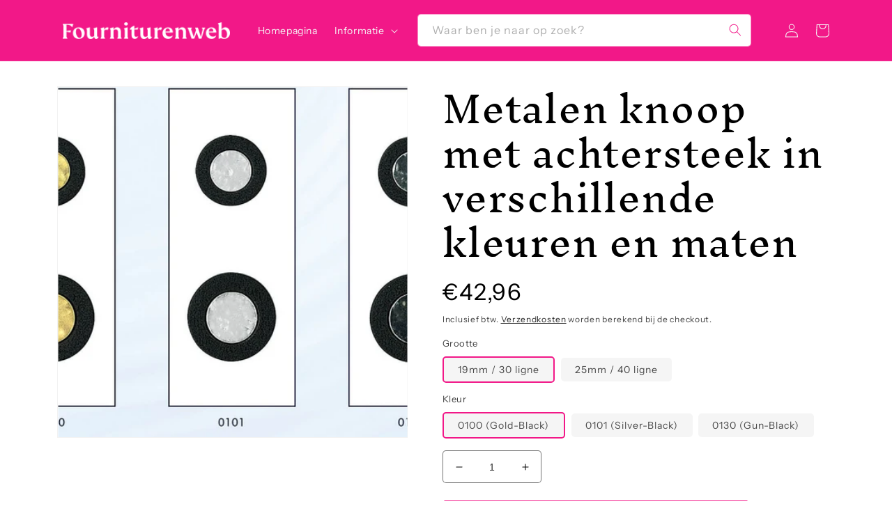

--- FILE ---
content_type: text/html; charset=utf-8
request_url: https://fourniturenweb.nl/products/metalen-knoop-met-achtersteek-in-verschillende-kleuren-en-maten-8
body_size: 28170
content:
<!doctype html>
<html class="no-js" lang="nl">
  <head>
    <meta charset="utf-8">
    <meta http-equiv="X-UA-Compatible" content="IE=edge">
    <meta name="viewport" content="width=device-width,initial-scale=1">
    <meta name="theme-color" content="">
    <link rel="canonical" href="https://fourniturenweb.nl/products/metalen-knoop-met-achtersteek-in-verschillende-kleuren-en-maten-8">
    <link rel="preconnect" href="https://cdn.shopify.com" crossorigin><link rel="icon" type="image/png" href="//fourniturenweb.nl/cdn/shop/files/fw-favicon.png?crop=center&height=32&v=1689883328&width=32"><link rel="preconnect" href="https://fonts.shopifycdn.com" crossorigin><title>
      Metalen knoop met achtersteek in verschillende kleuren en maten
 &ndash; Fourniturenweb</title>

    
      <meta name="description" content="Metalen knoop met achtersteek in verschillende kleuren en maten 19mm verpakt per 40 st. 25mm verpakt per 30 st.(Uitgesloten van herroepingsrecht)">
    

    

<meta property="og:site_name" content="Fourniturenweb">
<meta property="og:url" content="https://fourniturenweb.nl/products/metalen-knoop-met-achtersteek-in-verschillende-kleuren-en-maten-8">
<meta property="og:title" content="Metalen knoop met achtersteek in verschillende kleuren en maten">
<meta property="og:type" content="product">
<meta property="og:description" content="Metalen knoop met achtersteek in verschillende kleuren en maten 19mm verpakt per 40 st. 25mm verpakt per 30 st.(Uitgesloten van herroepingsrecht)"><meta property="og:image" content="http://fourniturenweb.nl/cdn/shop/products/J07-083.-01_2_jpg.jpg?v=1677762964">
  <meta property="og:image:secure_url" content="https://fourniturenweb.nl/cdn/shop/products/J07-083.-01_2_jpg.jpg?v=1677762964">
  <meta property="og:image:width" content="1077">
  <meta property="og:image:height" content="773"><meta property="og:price:amount" content="42,96">
  <meta property="og:price:currency" content="EUR"><meta name="twitter:site" content="@fourniturenweb"><meta name="twitter:card" content="summary_large_image">
<meta name="twitter:title" content="Metalen knoop met achtersteek in verschillende kleuren en maten">
<meta name="twitter:description" content="Metalen knoop met achtersteek in verschillende kleuren en maten 19mm verpakt per 40 st. 25mm verpakt per 30 st.(Uitgesloten van herroepingsrecht)">


    <script src="//fourniturenweb.nl/cdn/shop/t/23/assets/global.js?v=24850326154503943211673000209" defer="defer"></script>
    <script>window.performance && window.performance.mark && window.performance.mark('shopify.content_for_header.start');</script><meta id="shopify-digital-wallet" name="shopify-digital-wallet" content="/50874908855/digital_wallets/dialog">
<meta name="shopify-checkout-api-token" content="7ff003c3ae8b4d09849d5707d1342a86">
<link rel="alternate" type="application/json+oembed" href="https://fourniturenweb.nl/products/metalen-knoop-met-achtersteek-in-verschillende-kleuren-en-maten-8.oembed">
<script async="async" src="/checkouts/internal/preloads.js?locale=nl-NL"></script>
<link rel="preconnect" href="https://shop.app" crossorigin="anonymous">
<script async="async" src="https://shop.app/checkouts/internal/preloads.js?locale=nl-NL&shop_id=50874908855" crossorigin="anonymous"></script>
<script id="apple-pay-shop-capabilities" type="application/json">{"shopId":50874908855,"countryCode":"NL","currencyCode":"EUR","merchantCapabilities":["supports3DS"],"merchantId":"gid:\/\/shopify\/Shop\/50874908855","merchantName":"Fourniturenweb","requiredBillingContactFields":["postalAddress","email"],"requiredShippingContactFields":["postalAddress","email"],"shippingType":"shipping","supportedNetworks":["visa","maestro","masterCard","amex"],"total":{"type":"pending","label":"Fourniturenweb","amount":"1.00"},"shopifyPaymentsEnabled":true,"supportsSubscriptions":true}</script>
<script id="shopify-features" type="application/json">{"accessToken":"7ff003c3ae8b4d09849d5707d1342a86","betas":["rich-media-storefront-analytics"],"domain":"fourniturenweb.nl","predictiveSearch":true,"shopId":50874908855,"locale":"nl"}</script>
<script>var Shopify = Shopify || {};
Shopify.shop = "fourniturenweb.myshopify.com";
Shopify.locale = "nl";
Shopify.currency = {"active":"EUR","rate":"1.0"};
Shopify.country = "NL";
Shopify.theme = {"name":"Juli - Dawn - Fourniturenweb","id":130840854711,"schema_name":"Dawn","schema_version":"6.0.2","theme_store_id":887,"role":"main"};
Shopify.theme.handle = "null";
Shopify.theme.style = {"id":null,"handle":null};
Shopify.cdnHost = "fourniturenweb.nl/cdn";
Shopify.routes = Shopify.routes || {};
Shopify.routes.root = "/";</script>
<script type="module">!function(o){(o.Shopify=o.Shopify||{}).modules=!0}(window);</script>
<script>!function(o){function n(){var o=[];function n(){o.push(Array.prototype.slice.apply(arguments))}return n.q=o,n}var t=o.Shopify=o.Shopify||{};t.loadFeatures=n(),t.autoloadFeatures=n()}(window);</script>
<script>
  window.ShopifyPay = window.ShopifyPay || {};
  window.ShopifyPay.apiHost = "shop.app\/pay";
  window.ShopifyPay.redirectState = null;
</script>
<script id="shop-js-analytics" type="application/json">{"pageType":"product"}</script>
<script defer="defer" async type="module" src="//fourniturenweb.nl/cdn/shopifycloud/shop-js/modules/v2/client.init-shop-cart-sync_C6i3jkHJ.nl.esm.js"></script>
<script defer="defer" async type="module" src="//fourniturenweb.nl/cdn/shopifycloud/shop-js/modules/v2/chunk.common_BswcWXXM.esm.js"></script>
<script type="module">
  await import("//fourniturenweb.nl/cdn/shopifycloud/shop-js/modules/v2/client.init-shop-cart-sync_C6i3jkHJ.nl.esm.js");
await import("//fourniturenweb.nl/cdn/shopifycloud/shop-js/modules/v2/chunk.common_BswcWXXM.esm.js");

  window.Shopify.SignInWithShop?.initShopCartSync?.({"fedCMEnabled":true,"windoidEnabled":true});

</script>
<script>
  window.Shopify = window.Shopify || {};
  if (!window.Shopify.featureAssets) window.Shopify.featureAssets = {};
  window.Shopify.featureAssets['shop-js'] = {"shop-cart-sync":["modules/v2/client.shop-cart-sync_CZ94901E.nl.esm.js","modules/v2/chunk.common_BswcWXXM.esm.js"],"init-fed-cm":["modules/v2/client.init-fed-cm_Bhxzq1Av.nl.esm.js","modules/v2/chunk.common_BswcWXXM.esm.js"],"init-windoid":["modules/v2/client.init-windoid_DaWlpY2d.nl.esm.js","modules/v2/chunk.common_BswcWXXM.esm.js"],"shop-cash-offers":["modules/v2/client.shop-cash-offers_CvzbeIcj.nl.esm.js","modules/v2/chunk.common_BswcWXXM.esm.js","modules/v2/chunk.modal_DrlAPDrt.esm.js"],"shop-button":["modules/v2/client.shop-button_C6AYsd0g.nl.esm.js","modules/v2/chunk.common_BswcWXXM.esm.js"],"init-shop-email-lookup-coordinator":["modules/v2/client.init-shop-email-lookup-coordinator_gutOgwhz.nl.esm.js","modules/v2/chunk.common_BswcWXXM.esm.js"],"shop-toast-manager":["modules/v2/client.shop-toast-manager_CNZwTRsQ.nl.esm.js","modules/v2/chunk.common_BswcWXXM.esm.js"],"shop-login-button":["modules/v2/client.shop-login-button_9WsqYXnS.nl.esm.js","modules/v2/chunk.common_BswcWXXM.esm.js","modules/v2/chunk.modal_DrlAPDrt.esm.js"],"avatar":["modules/v2/client.avatar_BTnouDA3.nl.esm.js"],"init-shop-cart-sync":["modules/v2/client.init-shop-cart-sync_C6i3jkHJ.nl.esm.js","modules/v2/chunk.common_BswcWXXM.esm.js"],"pay-button":["modules/v2/client.pay-button_D0CY5Z72.nl.esm.js","modules/v2/chunk.common_BswcWXXM.esm.js"],"init-shop-for-new-customer-accounts":["modules/v2/client.init-shop-for-new-customer-accounts_BGMyI5yD.nl.esm.js","modules/v2/client.shop-login-button_9WsqYXnS.nl.esm.js","modules/v2/chunk.common_BswcWXXM.esm.js","modules/v2/chunk.modal_DrlAPDrt.esm.js"],"init-customer-accounts-sign-up":["modules/v2/client.init-customer-accounts-sign-up_CsVy15L-.nl.esm.js","modules/v2/client.shop-login-button_9WsqYXnS.nl.esm.js","modules/v2/chunk.common_BswcWXXM.esm.js","modules/v2/chunk.modal_DrlAPDrt.esm.js"],"shop-follow-button":["modules/v2/client.shop-follow-button_CcVMvnCK.nl.esm.js","modules/v2/chunk.common_BswcWXXM.esm.js","modules/v2/chunk.modal_DrlAPDrt.esm.js"],"checkout-modal":["modules/v2/client.checkout-modal_DXQEEo_K.nl.esm.js","modules/v2/chunk.common_BswcWXXM.esm.js","modules/v2/chunk.modal_DrlAPDrt.esm.js"],"init-customer-accounts":["modules/v2/client.init-customer-accounts_BCKHF9sU.nl.esm.js","modules/v2/client.shop-login-button_9WsqYXnS.nl.esm.js","modules/v2/chunk.common_BswcWXXM.esm.js","modules/v2/chunk.modal_DrlAPDrt.esm.js"],"lead-capture":["modules/v2/client.lead-capture_BOSAdm0Q.nl.esm.js","modules/v2/chunk.common_BswcWXXM.esm.js","modules/v2/chunk.modal_DrlAPDrt.esm.js"],"shop-login":["modules/v2/client.shop-login_Dqs9bWtE.nl.esm.js","modules/v2/chunk.common_BswcWXXM.esm.js","modules/v2/chunk.modal_DrlAPDrt.esm.js"],"payment-terms":["modules/v2/client.payment-terms_BENis1BN.nl.esm.js","modules/v2/chunk.common_BswcWXXM.esm.js","modules/v2/chunk.modal_DrlAPDrt.esm.js"]};
</script>
<script>(function() {
  var isLoaded = false;
  function asyncLoad() {
    if (isLoaded) return;
    isLoaded = true;
    var urls = ["https:\/\/static2.rapidsearch.dev\/resultpage.js?shop=fourniturenweb.myshopify.com","https:\/\/gdprcdn.b-cdn.net\/js\/gdpr_cookie_consent.min.js?shop=fourniturenweb.myshopify.com"];
    for (var i = 0; i < urls.length; i++) {
      var s = document.createElement('script');
      s.type = 'text/javascript';
      s.async = true;
      s.src = urls[i];
      var x = document.getElementsByTagName('script')[0];
      x.parentNode.insertBefore(s, x);
    }
  };
  if(window.attachEvent) {
    window.attachEvent('onload', asyncLoad);
  } else {
    window.addEventListener('load', asyncLoad, false);
  }
})();</script>
<script id="__st">var __st={"a":50874908855,"offset":3600,"reqid":"e453bcaf-80b0-4315-9ce3-5b34be941416-1768879279","pageurl":"fourniturenweb.nl\/products\/metalen-knoop-met-achtersteek-in-verschillende-kleuren-en-maten-8","u":"529fcb422cb6","p":"product","rtyp":"product","rid":7287658381495};</script>
<script>window.ShopifyPaypalV4VisibilityTracking = true;</script>
<script id="captcha-bootstrap">!function(){'use strict';const t='contact',e='account',n='new_comment',o=[[t,t],['blogs',n],['comments',n],[t,'customer']],c=[[e,'customer_login'],[e,'guest_login'],[e,'recover_customer_password'],[e,'create_customer']],r=t=>t.map((([t,e])=>`form[action*='/${t}']:not([data-nocaptcha='true']) input[name='form_type'][value='${e}']`)).join(','),a=t=>()=>t?[...document.querySelectorAll(t)].map((t=>t.form)):[];function s(){const t=[...o],e=r(t);return a(e)}const i='password',u='form_key',d=['recaptcha-v3-token','g-recaptcha-response','h-captcha-response',i],f=()=>{try{return window.sessionStorage}catch{return}},m='__shopify_v',_=t=>t.elements[u];function p(t,e,n=!1){try{const o=window.sessionStorage,c=JSON.parse(o.getItem(e)),{data:r}=function(t){const{data:e,action:n}=t;return t[m]||n?{data:e,action:n}:{data:t,action:n}}(c);for(const[e,n]of Object.entries(r))t.elements[e]&&(t.elements[e].value=n);n&&o.removeItem(e)}catch(o){console.error('form repopulation failed',{error:o})}}const l='form_type',E='cptcha';function T(t){t.dataset[E]=!0}const w=window,h=w.document,L='Shopify',v='ce_forms',y='captcha';let A=!1;((t,e)=>{const n=(g='f06e6c50-85a8-45c8-87d0-21a2b65856fe',I='https://cdn.shopify.com/shopifycloud/storefront-forms-hcaptcha/ce_storefront_forms_captcha_hcaptcha.v1.5.2.iife.js',D={infoText:'Beschermd door hCaptcha',privacyText:'Privacy',termsText:'Voorwaarden'},(t,e,n)=>{const o=w[L][v],c=o.bindForm;if(c)return c(t,g,e,D).then(n);var r;o.q.push([[t,g,e,D],n]),r=I,A||(h.body.append(Object.assign(h.createElement('script'),{id:'captcha-provider',async:!0,src:r})),A=!0)});var g,I,D;w[L]=w[L]||{},w[L][v]=w[L][v]||{},w[L][v].q=[],w[L][y]=w[L][y]||{},w[L][y].protect=function(t,e){n(t,void 0,e),T(t)},Object.freeze(w[L][y]),function(t,e,n,w,h,L){const[v,y,A,g]=function(t,e,n){const i=e?o:[],u=t?c:[],d=[...i,...u],f=r(d),m=r(i),_=r(d.filter((([t,e])=>n.includes(e))));return[a(f),a(m),a(_),s()]}(w,h,L),I=t=>{const e=t.target;return e instanceof HTMLFormElement?e:e&&e.form},D=t=>v().includes(t);t.addEventListener('submit',(t=>{const e=I(t);if(!e)return;const n=D(e)&&!e.dataset.hcaptchaBound&&!e.dataset.recaptchaBound,o=_(e),c=g().includes(e)&&(!o||!o.value);(n||c)&&t.preventDefault(),c&&!n&&(function(t){try{if(!f())return;!function(t){const e=f();if(!e)return;const n=_(t);if(!n)return;const o=n.value;o&&e.removeItem(o)}(t);const e=Array.from(Array(32),(()=>Math.random().toString(36)[2])).join('');!function(t,e){_(t)||t.append(Object.assign(document.createElement('input'),{type:'hidden',name:u})),t.elements[u].value=e}(t,e),function(t,e){const n=f();if(!n)return;const o=[...t.querySelectorAll(`input[type='${i}']`)].map((({name:t})=>t)),c=[...d,...o],r={};for(const[a,s]of new FormData(t).entries())c.includes(a)||(r[a]=s);n.setItem(e,JSON.stringify({[m]:1,action:t.action,data:r}))}(t,e)}catch(e){console.error('failed to persist form',e)}}(e),e.submit())}));const S=(t,e)=>{t&&!t.dataset[E]&&(n(t,e.some((e=>e===t))),T(t))};for(const o of['focusin','change'])t.addEventListener(o,(t=>{const e=I(t);D(e)&&S(e,y())}));const B=e.get('form_key'),M=e.get(l),P=B&&M;t.addEventListener('DOMContentLoaded',(()=>{const t=y();if(P)for(const e of t)e.elements[l].value===M&&p(e,B);[...new Set([...A(),...v().filter((t=>'true'===t.dataset.shopifyCaptcha))])].forEach((e=>S(e,t)))}))}(h,new URLSearchParams(w.location.search),n,t,e,['guest_login'])})(!0,!0)}();</script>
<script integrity="sha256-4kQ18oKyAcykRKYeNunJcIwy7WH5gtpwJnB7kiuLZ1E=" data-source-attribution="shopify.loadfeatures" defer="defer" src="//fourniturenweb.nl/cdn/shopifycloud/storefront/assets/storefront/load_feature-a0a9edcb.js" crossorigin="anonymous"></script>
<script crossorigin="anonymous" defer="defer" src="//fourniturenweb.nl/cdn/shopifycloud/storefront/assets/shopify_pay/storefront-65b4c6d7.js?v=20250812"></script>
<script data-source-attribution="shopify.dynamic_checkout.dynamic.init">var Shopify=Shopify||{};Shopify.PaymentButton=Shopify.PaymentButton||{isStorefrontPortableWallets:!0,init:function(){window.Shopify.PaymentButton.init=function(){};var t=document.createElement("script");t.src="https://fourniturenweb.nl/cdn/shopifycloud/portable-wallets/latest/portable-wallets.nl.js",t.type="module",document.head.appendChild(t)}};
</script>
<script data-source-attribution="shopify.dynamic_checkout.buyer_consent">
  function portableWalletsHideBuyerConsent(e){var t=document.getElementById("shopify-buyer-consent"),n=document.getElementById("shopify-subscription-policy-button");t&&n&&(t.classList.add("hidden"),t.setAttribute("aria-hidden","true"),n.removeEventListener("click",e))}function portableWalletsShowBuyerConsent(e){var t=document.getElementById("shopify-buyer-consent"),n=document.getElementById("shopify-subscription-policy-button");t&&n&&(t.classList.remove("hidden"),t.removeAttribute("aria-hidden"),n.addEventListener("click",e))}window.Shopify?.PaymentButton&&(window.Shopify.PaymentButton.hideBuyerConsent=portableWalletsHideBuyerConsent,window.Shopify.PaymentButton.showBuyerConsent=portableWalletsShowBuyerConsent);
</script>
<script data-source-attribution="shopify.dynamic_checkout.cart.bootstrap">document.addEventListener("DOMContentLoaded",(function(){function t(){return document.querySelector("shopify-accelerated-checkout-cart, shopify-accelerated-checkout")}if(t())Shopify.PaymentButton.init();else{new MutationObserver((function(e,n){t()&&(Shopify.PaymentButton.init(),n.disconnect())})).observe(document.body,{childList:!0,subtree:!0})}}));
</script>
<link id="shopify-accelerated-checkout-styles" rel="stylesheet" media="screen" href="https://fourniturenweb.nl/cdn/shopifycloud/portable-wallets/latest/accelerated-checkout-backwards-compat.css" crossorigin="anonymous">
<style id="shopify-accelerated-checkout-cart">
        #shopify-buyer-consent {
  margin-top: 1em;
  display: inline-block;
  width: 100%;
}

#shopify-buyer-consent.hidden {
  display: none;
}

#shopify-subscription-policy-button {
  background: none;
  border: none;
  padding: 0;
  text-decoration: underline;
  font-size: inherit;
  cursor: pointer;
}

#shopify-subscription-policy-button::before {
  box-shadow: none;
}

      </style>
<script id="sections-script" data-sections="product-recommendations,header,footer" defer="defer" src="//fourniturenweb.nl/cdn/shop/t/23/compiled_assets/scripts.js?v=3217"></script>
<script>window.performance && window.performance.mark && window.performance.mark('shopify.content_for_header.end');</script>


    <style data-shopify>
      @font-face {
  font-family: "Instrument Sans";
  font-weight: 400;
  font-style: normal;
  font-display: swap;
  src: url("//fourniturenweb.nl/cdn/fonts/instrument_sans/instrumentsans_n4.db86542ae5e1596dbdb28c279ae6c2086c4c5bfa.woff2") format("woff2"),
       url("//fourniturenweb.nl/cdn/fonts/instrument_sans/instrumentsans_n4.510f1b081e58d08c30978f465518799851ef6d8b.woff") format("woff");
}

      @font-face {
  font-family: "Instrument Sans";
  font-weight: 700;
  font-style: normal;
  font-display: swap;
  src: url("//fourniturenweb.nl/cdn/fonts/instrument_sans/instrumentsans_n7.e4ad9032e203f9a0977786c356573ced65a7419a.woff2") format("woff2"),
       url("//fourniturenweb.nl/cdn/fonts/instrument_sans/instrumentsans_n7.b9e40f166fb7639074ba34738101a9d2990bb41a.woff") format("woff");
}

      @font-face {
  font-family: "Instrument Sans";
  font-weight: 400;
  font-style: italic;
  font-display: swap;
  src: url("//fourniturenweb.nl/cdn/fonts/instrument_sans/instrumentsans_i4.028d3c3cd8d085648c808ceb20cd2fd1eb3560e5.woff2") format("woff2"),
       url("//fourniturenweb.nl/cdn/fonts/instrument_sans/instrumentsans_i4.7e90d82df8dee29a99237cd19cc529d2206706a2.woff") format("woff");
}

      @font-face {
  font-family: "Instrument Sans";
  font-weight: 700;
  font-style: italic;
  font-display: swap;
  src: url("//fourniturenweb.nl/cdn/fonts/instrument_sans/instrumentsans_i7.d6063bb5d8f9cbf96eace9e8801697c54f363c6a.woff2") format("woff2"),
       url("//fourniturenweb.nl/cdn/fonts/instrument_sans/instrumentsans_i7.ce33afe63f8198a3ac4261b826b560103542cd36.woff") format("woff");
}

      @font-face {
  font-family: "Inknut Antiqua";
  font-weight: 300;
  font-style: normal;
  font-display: swap;
  src: url("//fourniturenweb.nl/cdn/fonts/inknut_antiqua/inknutantiqua_n3.0e5b48e19d5aa62a0044e1566fb415fc614995fb.woff2") format("woff2"),
       url("//fourniturenweb.nl/cdn/fonts/inknut_antiqua/inknutantiqua_n3.f957e4ff7871c26fc5a178859c29a20feeb45e73.woff") format("woff");
}


      :root {
        --font-body-family: "Instrument Sans", sans-serif;
        --font-body-style: normal;
        --font-body-weight: 400;
        --font-body-weight-bold: 700;

        --font-heading-family: "Inknut Antiqua", serif;
        --font-heading-style: normal;
        --font-heading-weight: 300;

        --font-body-scale: 1.0;
        --font-heading-scale: 1.3;

        --color-base-text: 0, 0, 0;
        --color-shadow: 0, 0, 0;
        --color-base-background-1: 255, 255, 255;
        --color-base-background-2: 245, 245, 245;
        --color-base-solid-button-labels: 255, 255, 255;
        --color-base-outline-button-labels: 0, 0, 0;
        --color-base-accent-1: 242, 24, 136;
        --color-base-accent-2: 242, 24, 136;
        --payment-terms-background-color: #ffffff;

        --gradient-base-background-1: #ffffff;
        --gradient-base-background-2: #f5f5f5;
        --gradient-base-accent-1: #f21888;
        --gradient-base-accent-2: #f21888;

        --media-padding: px;
        --media-border-opacity: 0.05;
        --media-border-width: 1px;
        --media-radius: 0px;
        --media-shadow-opacity: 0.0;
        --media-shadow-horizontal-offset: 0px;
        --media-shadow-vertical-offset: 4px;
        --media-shadow-blur-radius: 5px;
        --media-shadow-visible: 0;

        --page-width: 120rem;
        --page-width-margin: 0rem;

        --card-image-padding: 0.0rem;
        --card-corner-radius: 0.4rem;
        --card-text-alignment: left;
        --card-border-width: 0.1rem;
        --card-border-opacity: 0.1;
        --card-shadow-opacity: 0.0;
        --card-shadow-visible: 0;
        --card-shadow-horizontal-offset: 0.0rem;
        --card-shadow-vertical-offset: 0.4rem;
        --card-shadow-blur-radius: 0.5rem;

        --badge-corner-radius: 4.0rem;

        --popup-border-width: 1px;
        --popup-border-opacity: 0.1;
        --popup-corner-radius: 0px;
        --popup-shadow-opacity: 0.0;
        --popup-shadow-horizontal-offset: 0px;
        --popup-shadow-vertical-offset: 4px;
        --popup-shadow-blur-radius: 5px;

        --drawer-border-width: 1px;
        --drawer-border-opacity: 0.1;
        --drawer-shadow-opacity: 0.0;
        --drawer-shadow-horizontal-offset: 0px;
        --drawer-shadow-vertical-offset: 4px;
        --drawer-shadow-blur-radius: 5px;

        --spacing-sections-desktop: 0px;
        --spacing-sections-mobile: 0px;

        --grid-desktop-vertical-spacing: 16px;
        --grid-desktop-horizontal-spacing: 16px;
        --grid-mobile-vertical-spacing: 8px;
        --grid-mobile-horizontal-spacing: 8px;

        --text-boxes-border-opacity: 0.1;
        --text-boxes-border-width: 0px;
        --text-boxes-radius: 0px;
        --text-boxes-shadow-opacity: 0.0;
        --text-boxes-shadow-visible: 0;
        --text-boxes-shadow-horizontal-offset: 0px;
        --text-boxes-shadow-vertical-offset: 4px;
        --text-boxes-shadow-blur-radius: 5px;

        --buttons-radius: 4px;
        --buttons-radius-outset: 5px;
        --buttons-border-width: 1px;
        --buttons-border-opacity: 1.0;
        --buttons-shadow-opacity: 0.0;
        --buttons-shadow-visible: 0;
        --buttons-shadow-horizontal-offset: 0px;
        --buttons-shadow-vertical-offset: 4px;
        --buttons-shadow-blur-radius: 5px;
        --buttons-border-offset: 0.3px;

        --inputs-radius: 0px;
        --inputs-border-width: 1px;
        --inputs-border-opacity: 0.55;
        --inputs-shadow-opacity: 0.0;
        --inputs-shadow-horizontal-offset: 0px;
        --inputs-margin-offset: 0px;
        --inputs-shadow-vertical-offset: 4px;
        --inputs-shadow-blur-radius: 5px;
        --inputs-radius-outset: 0px;

        --variant-pills-radius: 40px;
        --variant-pills-border-width: 1px;
        --variant-pills-border-opacity: 0.55;
        --variant-pills-shadow-opacity: 0.0;
        --variant-pills-shadow-horizontal-offset: 0px;
        --variant-pills-shadow-vertical-offset: 4px;
        --variant-pills-shadow-blur-radius: 5px;
      }

      *,
      *::before,
      *::after {
        box-sizing: inherit;
      }

      html {
        box-sizing: border-box;
        font-size: calc(var(--font-body-scale) * 62.5%);
        height: 100%;
      }

      body {
        display: grid;
        grid-template-rows: auto auto 1fr auto;
        grid-template-columns: 100%;
        min-height: 100%;
        margin: 0;
        font-size: 1.5rem;
        letter-spacing: 0.06rem;
        line-height: calc(1 + 0.8 / var(--font-body-scale));
        font-family: var(--font-body-family);
        font-style: var(--font-body-style);
        font-weight: var(--font-body-weight);
      }

      @media screen and (min-width: 750px) {
        body {
          font-size: 1.6rem;
        }
      }
    </style>

    <link href="//fourniturenweb.nl/cdn/shop/t/23/assets/base.css?v=129482386266858235291696581419" rel="stylesheet" type="text/css" media="all" />
<link rel="preload" as="font" href="//fourniturenweb.nl/cdn/fonts/instrument_sans/instrumentsans_n4.db86542ae5e1596dbdb28c279ae6c2086c4c5bfa.woff2" type="font/woff2" crossorigin><link rel="preload" as="font" href="//fourniturenweb.nl/cdn/fonts/inknut_antiqua/inknutantiqua_n3.0e5b48e19d5aa62a0044e1566fb415fc614995fb.woff2" type="font/woff2" crossorigin><link rel="stylesheet" href="//fourniturenweb.nl/cdn/shop/t/23/assets/component-predictive-search.css?v=165644661289088488651673000209" media="print" onload="this.media='all'"><script>document.documentElement.className = document.documentElement.className.replace('no-js', 'js');
    if (Shopify.designMode) {
      document.documentElement.classList.add('shopify-design-mode');
    }
    </script>
    


  <script type="text/javascript">
    window.RapidSearchAdmin = false;
  </script>


<link href="https://monorail-edge.shopifysvc.com" rel="dns-prefetch">
<script>(function(){if ("sendBeacon" in navigator && "performance" in window) {try {var session_token_from_headers = performance.getEntriesByType('navigation')[0].serverTiming.find(x => x.name == '_s').description;} catch {var session_token_from_headers = undefined;}var session_cookie_matches = document.cookie.match(/_shopify_s=([^;]*)/);var session_token_from_cookie = session_cookie_matches && session_cookie_matches.length === 2 ? session_cookie_matches[1] : "";var session_token = session_token_from_headers || session_token_from_cookie || "";function handle_abandonment_event(e) {var entries = performance.getEntries().filter(function(entry) {return /monorail-edge.shopifysvc.com/.test(entry.name);});if (!window.abandonment_tracked && entries.length === 0) {window.abandonment_tracked = true;var currentMs = Date.now();var navigation_start = performance.timing.navigationStart;var payload = {shop_id: 50874908855,url: window.location.href,navigation_start,duration: currentMs - navigation_start,session_token,page_type: "product"};window.navigator.sendBeacon("https://monorail-edge.shopifysvc.com/v1/produce", JSON.stringify({schema_id: "online_store_buyer_site_abandonment/1.1",payload: payload,metadata: {event_created_at_ms: currentMs,event_sent_at_ms: currentMs}}));}}window.addEventListener('pagehide', handle_abandonment_event);}}());</script>
<script id="web-pixels-manager-setup">(function e(e,d,r,n,o){if(void 0===o&&(o={}),!Boolean(null===(a=null===(i=window.Shopify)||void 0===i?void 0:i.analytics)||void 0===a?void 0:a.replayQueue)){var i,a;window.Shopify=window.Shopify||{};var t=window.Shopify;t.analytics=t.analytics||{};var s=t.analytics;s.replayQueue=[],s.publish=function(e,d,r){return s.replayQueue.push([e,d,r]),!0};try{self.performance.mark("wpm:start")}catch(e){}var l=function(){var e={modern:/Edge?\/(1{2}[4-9]|1[2-9]\d|[2-9]\d{2}|\d{4,})\.\d+(\.\d+|)|Firefox\/(1{2}[4-9]|1[2-9]\d|[2-9]\d{2}|\d{4,})\.\d+(\.\d+|)|Chrom(ium|e)\/(9{2}|\d{3,})\.\d+(\.\d+|)|(Maci|X1{2}).+ Version\/(15\.\d+|(1[6-9]|[2-9]\d|\d{3,})\.\d+)([,.]\d+|)( \(\w+\)|)( Mobile\/\w+|) Safari\/|Chrome.+OPR\/(9{2}|\d{3,})\.\d+\.\d+|(CPU[ +]OS|iPhone[ +]OS|CPU[ +]iPhone|CPU IPhone OS|CPU iPad OS)[ +]+(15[._]\d+|(1[6-9]|[2-9]\d|\d{3,})[._]\d+)([._]\d+|)|Android:?[ /-](13[3-9]|1[4-9]\d|[2-9]\d{2}|\d{4,})(\.\d+|)(\.\d+|)|Android.+Firefox\/(13[5-9]|1[4-9]\d|[2-9]\d{2}|\d{4,})\.\d+(\.\d+|)|Android.+Chrom(ium|e)\/(13[3-9]|1[4-9]\d|[2-9]\d{2}|\d{4,})\.\d+(\.\d+|)|SamsungBrowser\/([2-9]\d|\d{3,})\.\d+/,legacy:/Edge?\/(1[6-9]|[2-9]\d|\d{3,})\.\d+(\.\d+|)|Firefox\/(5[4-9]|[6-9]\d|\d{3,})\.\d+(\.\d+|)|Chrom(ium|e)\/(5[1-9]|[6-9]\d|\d{3,})\.\d+(\.\d+|)([\d.]+$|.*Safari\/(?![\d.]+ Edge\/[\d.]+$))|(Maci|X1{2}).+ Version\/(10\.\d+|(1[1-9]|[2-9]\d|\d{3,})\.\d+)([,.]\d+|)( \(\w+\)|)( Mobile\/\w+|) Safari\/|Chrome.+OPR\/(3[89]|[4-9]\d|\d{3,})\.\d+\.\d+|(CPU[ +]OS|iPhone[ +]OS|CPU[ +]iPhone|CPU IPhone OS|CPU iPad OS)[ +]+(10[._]\d+|(1[1-9]|[2-9]\d|\d{3,})[._]\d+)([._]\d+|)|Android:?[ /-](13[3-9]|1[4-9]\d|[2-9]\d{2}|\d{4,})(\.\d+|)(\.\d+|)|Mobile Safari.+OPR\/([89]\d|\d{3,})\.\d+\.\d+|Android.+Firefox\/(13[5-9]|1[4-9]\d|[2-9]\d{2}|\d{4,})\.\d+(\.\d+|)|Android.+Chrom(ium|e)\/(13[3-9]|1[4-9]\d|[2-9]\d{2}|\d{4,})\.\d+(\.\d+|)|Android.+(UC? ?Browser|UCWEB|U3)[ /]?(15\.([5-9]|\d{2,})|(1[6-9]|[2-9]\d|\d{3,})\.\d+)\.\d+|SamsungBrowser\/(5\.\d+|([6-9]|\d{2,})\.\d+)|Android.+MQ{2}Browser\/(14(\.(9|\d{2,})|)|(1[5-9]|[2-9]\d|\d{3,})(\.\d+|))(\.\d+|)|K[Aa][Ii]OS\/(3\.\d+|([4-9]|\d{2,})\.\d+)(\.\d+|)/},d=e.modern,r=e.legacy,n=navigator.userAgent;return n.match(d)?"modern":n.match(r)?"legacy":"unknown"}(),u="modern"===l?"modern":"legacy",c=(null!=n?n:{modern:"",legacy:""})[u],f=function(e){return[e.baseUrl,"/wpm","/b",e.hashVersion,"modern"===e.buildTarget?"m":"l",".js"].join("")}({baseUrl:d,hashVersion:r,buildTarget:u}),m=function(e){var d=e.version,r=e.bundleTarget,n=e.surface,o=e.pageUrl,i=e.monorailEndpoint;return{emit:function(e){var a=e.status,t=e.errorMsg,s=(new Date).getTime(),l=JSON.stringify({metadata:{event_sent_at_ms:s},events:[{schema_id:"web_pixels_manager_load/3.1",payload:{version:d,bundle_target:r,page_url:o,status:a,surface:n,error_msg:t},metadata:{event_created_at_ms:s}}]});if(!i)return console&&console.warn&&console.warn("[Web Pixels Manager] No Monorail endpoint provided, skipping logging."),!1;try{return self.navigator.sendBeacon.bind(self.navigator)(i,l)}catch(e){}var u=new XMLHttpRequest;try{return u.open("POST",i,!0),u.setRequestHeader("Content-Type","text/plain"),u.send(l),!0}catch(e){return console&&console.warn&&console.warn("[Web Pixels Manager] Got an unhandled error while logging to Monorail."),!1}}}}({version:r,bundleTarget:l,surface:e.surface,pageUrl:self.location.href,monorailEndpoint:e.monorailEndpoint});try{o.browserTarget=l,function(e){var d=e.src,r=e.async,n=void 0===r||r,o=e.onload,i=e.onerror,a=e.sri,t=e.scriptDataAttributes,s=void 0===t?{}:t,l=document.createElement("script"),u=document.querySelector("head"),c=document.querySelector("body");if(l.async=n,l.src=d,a&&(l.integrity=a,l.crossOrigin="anonymous"),s)for(var f in s)if(Object.prototype.hasOwnProperty.call(s,f))try{l.dataset[f]=s[f]}catch(e){}if(o&&l.addEventListener("load",o),i&&l.addEventListener("error",i),u)u.appendChild(l);else{if(!c)throw new Error("Did not find a head or body element to append the script");c.appendChild(l)}}({src:f,async:!0,onload:function(){if(!function(){var e,d;return Boolean(null===(d=null===(e=window.Shopify)||void 0===e?void 0:e.analytics)||void 0===d?void 0:d.initialized)}()){var d=window.webPixelsManager.init(e)||void 0;if(d){var r=window.Shopify.analytics;r.replayQueue.forEach((function(e){var r=e[0],n=e[1],o=e[2];d.publishCustomEvent(r,n,o)})),r.replayQueue=[],r.publish=d.publishCustomEvent,r.visitor=d.visitor,r.initialized=!0}}},onerror:function(){return m.emit({status:"failed",errorMsg:"".concat(f," has failed to load")})},sri:function(e){var d=/^sha384-[A-Za-z0-9+/=]+$/;return"string"==typeof e&&d.test(e)}(c)?c:"",scriptDataAttributes:o}),m.emit({status:"loading"})}catch(e){m.emit({status:"failed",errorMsg:(null==e?void 0:e.message)||"Unknown error"})}}})({shopId: 50874908855,storefrontBaseUrl: "https://fourniturenweb.nl",extensionsBaseUrl: "https://extensions.shopifycdn.com/cdn/shopifycloud/web-pixels-manager",monorailEndpoint: "https://monorail-edge.shopifysvc.com/unstable/produce_batch",surface: "storefront-renderer",enabledBetaFlags: ["2dca8a86"],webPixelsConfigList: [{"id":"2075427160","configuration":"{\"storeId\":\"fourniturenweb.myshopify.com\"}","eventPayloadVersion":"v1","runtimeContext":"STRICT","scriptVersion":"e7ff4835c2df0be089f361b898b8b040","type":"APP","apiClientId":3440817,"privacyPurposes":["ANALYTICS"],"dataSharingAdjustments":{"protectedCustomerApprovalScopes":["read_customer_personal_data"]}},{"id":"189890904","eventPayloadVersion":"v1","runtimeContext":"LAX","scriptVersion":"1","type":"CUSTOM","privacyPurposes":["ANALYTICS"],"name":"Google Analytics tag (migrated)"},{"id":"shopify-app-pixel","configuration":"{}","eventPayloadVersion":"v1","runtimeContext":"STRICT","scriptVersion":"0450","apiClientId":"shopify-pixel","type":"APP","privacyPurposes":["ANALYTICS","MARKETING"]},{"id":"shopify-custom-pixel","eventPayloadVersion":"v1","runtimeContext":"LAX","scriptVersion":"0450","apiClientId":"shopify-pixel","type":"CUSTOM","privacyPurposes":["ANALYTICS","MARKETING"]}],isMerchantRequest: false,initData: {"shop":{"name":"Fourniturenweb","paymentSettings":{"currencyCode":"EUR"},"myshopifyDomain":"fourniturenweb.myshopify.com","countryCode":"NL","storefrontUrl":"https:\/\/fourniturenweb.nl"},"customer":null,"cart":null,"checkout":null,"productVariants":[{"price":{"amount":42.96,"currencyCode":"EUR"},"product":{"title":"Metalen knoop met achtersteek in verschillende kleuren en maten","vendor":"Hislabor","id":"7287658381495","untranslatedTitle":"Metalen knoop met achtersteek in verschillende kleuren en maten","url":"\/products\/metalen-knoop-met-achtersteek-in-verschillende-kleuren-en-maten-8","type":"Knopen"},"id":"41705628958903","image":{"src":"\/\/fourniturenweb.nl\/cdn\/shop\/products\/J07-083.-01_2_jpg.jpg?v=1677762964"},"sku":"KNP0027","title":"19mm \/ 30 ligne \/ 0100 (Gold-Black)","untranslatedTitle":"19mm \/ 30 ligne \/ 0100 (Gold-Black)"},{"price":{"amount":42.96,"currencyCode":"EUR"},"product":{"title":"Metalen knoop met achtersteek in verschillende kleuren en maten","vendor":"Hislabor","id":"7287658381495","untranslatedTitle":"Metalen knoop met achtersteek in verschillende kleuren en maten","url":"\/products\/metalen-knoop-met-achtersteek-in-verschillende-kleuren-en-maten-8","type":"Knopen"},"id":"41705628991671","image":{"src":"\/\/fourniturenweb.nl\/cdn\/shop\/products\/J07-083.-01_2_jpg.jpg?v=1677762964"},"sku":"KNP0027","title":"19mm \/ 30 ligne \/ 0101 (Silver-Black)","untranslatedTitle":"19mm \/ 30 ligne \/ 0101 (Silver-Black)"},{"price":{"amount":42.96,"currencyCode":"EUR"},"product":{"title":"Metalen knoop met achtersteek in verschillende kleuren en maten","vendor":"Hislabor","id":"7287658381495","untranslatedTitle":"Metalen knoop met achtersteek in verschillende kleuren en maten","url":"\/products\/metalen-knoop-met-achtersteek-in-verschillende-kleuren-en-maten-8","type":"Knopen"},"id":"41705629024439","image":{"src":"\/\/fourniturenweb.nl\/cdn\/shop\/products\/J07-083.-01_2_jpg.jpg?v=1677762964"},"sku":"KNP0027","title":"19mm \/ 30 ligne \/ 0130 (Gun-Black)","untranslatedTitle":"19mm \/ 30 ligne \/ 0130 (Gun-Black)"},{"price":{"amount":49.92,"currencyCode":"EUR"},"product":{"title":"Metalen knoop met achtersteek in verschillende kleuren en maten","vendor":"Hislabor","id":"7287658381495","untranslatedTitle":"Metalen knoop met achtersteek in verschillende kleuren en maten","url":"\/products\/metalen-knoop-met-achtersteek-in-verschillende-kleuren-en-maten-8","type":"Knopen"},"id":"41705629057207","image":{"src":"\/\/fourniturenweb.nl\/cdn\/shop\/products\/J07-083.-01_2_jpg.jpg?v=1677762964"},"sku":"KNP0027","title":"25mm \/ 40 ligne \/ 0100 (Gold-Black)","untranslatedTitle":"25mm \/ 40 ligne \/ 0100 (Gold-Black)"},{"price":{"amount":49.92,"currencyCode":"EUR"},"product":{"title":"Metalen knoop met achtersteek in verschillende kleuren en maten","vendor":"Hislabor","id":"7287658381495","untranslatedTitle":"Metalen knoop met achtersteek in verschillende kleuren en maten","url":"\/products\/metalen-knoop-met-achtersteek-in-verschillende-kleuren-en-maten-8","type":"Knopen"},"id":"41705629089975","image":{"src":"\/\/fourniturenweb.nl\/cdn\/shop\/products\/J07-083.-01_2_jpg.jpg?v=1677762964"},"sku":"KNP0027","title":"25mm \/ 40 ligne \/ 0101 (Silver-Black)","untranslatedTitle":"25mm \/ 40 ligne \/ 0101 (Silver-Black)"},{"price":{"amount":49.92,"currencyCode":"EUR"},"product":{"title":"Metalen knoop met achtersteek in verschillende kleuren en maten","vendor":"Hislabor","id":"7287658381495","untranslatedTitle":"Metalen knoop met achtersteek in verschillende kleuren en maten","url":"\/products\/metalen-knoop-met-achtersteek-in-verschillende-kleuren-en-maten-8","type":"Knopen"},"id":"41705629122743","image":{"src":"\/\/fourniturenweb.nl\/cdn\/shop\/products\/J07-083.-01_2_jpg.jpg?v=1677762964"},"sku":"KNP0027","title":"25mm \/ 40 ligne \/ 0130 (Gun-Black)","untranslatedTitle":"25mm \/ 40 ligne \/ 0130 (Gun-Black)"}],"purchasingCompany":null},},"https://fourniturenweb.nl/cdn","fcfee988w5aeb613cpc8e4bc33m6693e112",{"modern":"","legacy":""},{"shopId":"50874908855","storefrontBaseUrl":"https:\/\/fourniturenweb.nl","extensionBaseUrl":"https:\/\/extensions.shopifycdn.com\/cdn\/shopifycloud\/web-pixels-manager","surface":"storefront-renderer","enabledBetaFlags":"[\"2dca8a86\"]","isMerchantRequest":"false","hashVersion":"fcfee988w5aeb613cpc8e4bc33m6693e112","publish":"custom","events":"[[\"page_viewed\",{}],[\"product_viewed\",{\"productVariant\":{\"price\":{\"amount\":42.96,\"currencyCode\":\"EUR\"},\"product\":{\"title\":\"Metalen knoop met achtersteek in verschillende kleuren en maten\",\"vendor\":\"Hislabor\",\"id\":\"7287658381495\",\"untranslatedTitle\":\"Metalen knoop met achtersteek in verschillende kleuren en maten\",\"url\":\"\/products\/metalen-knoop-met-achtersteek-in-verschillende-kleuren-en-maten-8\",\"type\":\"Knopen\"},\"id\":\"41705628958903\",\"image\":{\"src\":\"\/\/fourniturenweb.nl\/cdn\/shop\/products\/J07-083.-01_2_jpg.jpg?v=1677762964\"},\"sku\":\"KNP0027\",\"title\":\"19mm \/ 30 ligne \/ 0100 (Gold-Black)\",\"untranslatedTitle\":\"19mm \/ 30 ligne \/ 0100 (Gold-Black)\"}}]]"});</script><script>
  window.ShopifyAnalytics = window.ShopifyAnalytics || {};
  window.ShopifyAnalytics.meta = window.ShopifyAnalytics.meta || {};
  window.ShopifyAnalytics.meta.currency = 'EUR';
  var meta = {"product":{"id":7287658381495,"gid":"gid:\/\/shopify\/Product\/7287658381495","vendor":"Hislabor","type":"Knopen","handle":"metalen-knoop-met-achtersteek-in-verschillende-kleuren-en-maten-8","variants":[{"id":41705628958903,"price":4296,"name":"Metalen knoop met achtersteek in verschillende kleuren en maten - 19mm \/ 30 ligne \/ 0100 (Gold-Black)","public_title":"19mm \/ 30 ligne \/ 0100 (Gold-Black)","sku":"KNP0027"},{"id":41705628991671,"price":4296,"name":"Metalen knoop met achtersteek in verschillende kleuren en maten - 19mm \/ 30 ligne \/ 0101 (Silver-Black)","public_title":"19mm \/ 30 ligne \/ 0101 (Silver-Black)","sku":"KNP0027"},{"id":41705629024439,"price":4296,"name":"Metalen knoop met achtersteek in verschillende kleuren en maten - 19mm \/ 30 ligne \/ 0130 (Gun-Black)","public_title":"19mm \/ 30 ligne \/ 0130 (Gun-Black)","sku":"KNP0027"},{"id":41705629057207,"price":4992,"name":"Metalen knoop met achtersteek in verschillende kleuren en maten - 25mm \/ 40 ligne \/ 0100 (Gold-Black)","public_title":"25mm \/ 40 ligne \/ 0100 (Gold-Black)","sku":"KNP0027"},{"id":41705629089975,"price":4992,"name":"Metalen knoop met achtersteek in verschillende kleuren en maten - 25mm \/ 40 ligne \/ 0101 (Silver-Black)","public_title":"25mm \/ 40 ligne \/ 0101 (Silver-Black)","sku":"KNP0027"},{"id":41705629122743,"price":4992,"name":"Metalen knoop met achtersteek in verschillende kleuren en maten - 25mm \/ 40 ligne \/ 0130 (Gun-Black)","public_title":"25mm \/ 40 ligne \/ 0130 (Gun-Black)","sku":"KNP0027"}],"remote":false},"page":{"pageType":"product","resourceType":"product","resourceId":7287658381495,"requestId":"e453bcaf-80b0-4315-9ce3-5b34be941416-1768879279"}};
  for (var attr in meta) {
    window.ShopifyAnalytics.meta[attr] = meta[attr];
  }
</script>
<script class="analytics">
  (function () {
    var customDocumentWrite = function(content) {
      var jquery = null;

      if (window.jQuery) {
        jquery = window.jQuery;
      } else if (window.Checkout && window.Checkout.$) {
        jquery = window.Checkout.$;
      }

      if (jquery) {
        jquery('body').append(content);
      }
    };

    var hasLoggedConversion = function(token) {
      if (token) {
        return document.cookie.indexOf('loggedConversion=' + token) !== -1;
      }
      return false;
    }

    var setCookieIfConversion = function(token) {
      if (token) {
        var twoMonthsFromNow = new Date(Date.now());
        twoMonthsFromNow.setMonth(twoMonthsFromNow.getMonth() + 2);

        document.cookie = 'loggedConversion=' + token + '; expires=' + twoMonthsFromNow;
      }
    }

    var trekkie = window.ShopifyAnalytics.lib = window.trekkie = window.trekkie || [];
    if (trekkie.integrations) {
      return;
    }
    trekkie.methods = [
      'identify',
      'page',
      'ready',
      'track',
      'trackForm',
      'trackLink'
    ];
    trekkie.factory = function(method) {
      return function() {
        var args = Array.prototype.slice.call(arguments);
        args.unshift(method);
        trekkie.push(args);
        return trekkie;
      };
    };
    for (var i = 0; i < trekkie.methods.length; i++) {
      var key = trekkie.methods[i];
      trekkie[key] = trekkie.factory(key);
    }
    trekkie.load = function(config) {
      trekkie.config = config || {};
      trekkie.config.initialDocumentCookie = document.cookie;
      var first = document.getElementsByTagName('script')[0];
      var script = document.createElement('script');
      script.type = 'text/javascript';
      script.onerror = function(e) {
        var scriptFallback = document.createElement('script');
        scriptFallback.type = 'text/javascript';
        scriptFallback.onerror = function(error) {
                var Monorail = {
      produce: function produce(monorailDomain, schemaId, payload) {
        var currentMs = new Date().getTime();
        var event = {
          schema_id: schemaId,
          payload: payload,
          metadata: {
            event_created_at_ms: currentMs,
            event_sent_at_ms: currentMs
          }
        };
        return Monorail.sendRequest("https://" + monorailDomain + "/v1/produce", JSON.stringify(event));
      },
      sendRequest: function sendRequest(endpointUrl, payload) {
        // Try the sendBeacon API
        if (window && window.navigator && typeof window.navigator.sendBeacon === 'function' && typeof window.Blob === 'function' && !Monorail.isIos12()) {
          var blobData = new window.Blob([payload], {
            type: 'text/plain'
          });

          if (window.navigator.sendBeacon(endpointUrl, blobData)) {
            return true;
          } // sendBeacon was not successful

        } // XHR beacon

        var xhr = new XMLHttpRequest();

        try {
          xhr.open('POST', endpointUrl);
          xhr.setRequestHeader('Content-Type', 'text/plain');
          xhr.send(payload);
        } catch (e) {
          console.log(e);
        }

        return false;
      },
      isIos12: function isIos12() {
        return window.navigator.userAgent.lastIndexOf('iPhone; CPU iPhone OS 12_') !== -1 || window.navigator.userAgent.lastIndexOf('iPad; CPU OS 12_') !== -1;
      }
    };
    Monorail.produce('monorail-edge.shopifysvc.com',
      'trekkie_storefront_load_errors/1.1',
      {shop_id: 50874908855,
      theme_id: 130840854711,
      app_name: "storefront",
      context_url: window.location.href,
      source_url: "//fourniturenweb.nl/cdn/s/trekkie.storefront.cd680fe47e6c39ca5d5df5f0a32d569bc48c0f27.min.js"});

        };
        scriptFallback.async = true;
        scriptFallback.src = '//fourniturenweb.nl/cdn/s/trekkie.storefront.cd680fe47e6c39ca5d5df5f0a32d569bc48c0f27.min.js';
        first.parentNode.insertBefore(scriptFallback, first);
      };
      script.async = true;
      script.src = '//fourniturenweb.nl/cdn/s/trekkie.storefront.cd680fe47e6c39ca5d5df5f0a32d569bc48c0f27.min.js';
      first.parentNode.insertBefore(script, first);
    };
    trekkie.load(
      {"Trekkie":{"appName":"storefront","development":false,"defaultAttributes":{"shopId":50874908855,"isMerchantRequest":null,"themeId":130840854711,"themeCityHash":"16331767446312504158","contentLanguage":"nl","currency":"EUR","eventMetadataId":"81d48e20-998c-429d-9747-1b6122c214ed"},"isServerSideCookieWritingEnabled":true,"monorailRegion":"shop_domain","enabledBetaFlags":["65f19447"]},"Session Attribution":{},"S2S":{"facebookCapiEnabled":false,"source":"trekkie-storefront-renderer","apiClientId":580111}}
    );

    var loaded = false;
    trekkie.ready(function() {
      if (loaded) return;
      loaded = true;

      window.ShopifyAnalytics.lib = window.trekkie;

      var originalDocumentWrite = document.write;
      document.write = customDocumentWrite;
      try { window.ShopifyAnalytics.merchantGoogleAnalytics.call(this); } catch(error) {};
      document.write = originalDocumentWrite;

      window.ShopifyAnalytics.lib.page(null,{"pageType":"product","resourceType":"product","resourceId":7287658381495,"requestId":"e453bcaf-80b0-4315-9ce3-5b34be941416-1768879279","shopifyEmitted":true});

      var match = window.location.pathname.match(/checkouts\/(.+)\/(thank_you|post_purchase)/)
      var token = match? match[1]: undefined;
      if (!hasLoggedConversion(token)) {
        setCookieIfConversion(token);
        window.ShopifyAnalytics.lib.track("Viewed Product",{"currency":"EUR","variantId":41705628958903,"productId":7287658381495,"productGid":"gid:\/\/shopify\/Product\/7287658381495","name":"Metalen knoop met achtersteek in verschillende kleuren en maten - 19mm \/ 30 ligne \/ 0100 (Gold-Black)","price":"42.96","sku":"KNP0027","brand":"Hislabor","variant":"19mm \/ 30 ligne \/ 0100 (Gold-Black)","category":"Knopen","nonInteraction":true,"remote":false},undefined,undefined,{"shopifyEmitted":true});
      window.ShopifyAnalytics.lib.track("monorail:\/\/trekkie_storefront_viewed_product\/1.1",{"currency":"EUR","variantId":41705628958903,"productId":7287658381495,"productGid":"gid:\/\/shopify\/Product\/7287658381495","name":"Metalen knoop met achtersteek in verschillende kleuren en maten - 19mm \/ 30 ligne \/ 0100 (Gold-Black)","price":"42.96","sku":"KNP0027","brand":"Hislabor","variant":"19mm \/ 30 ligne \/ 0100 (Gold-Black)","category":"Knopen","nonInteraction":true,"remote":false,"referer":"https:\/\/fourniturenweb.nl\/products\/metalen-knoop-met-achtersteek-in-verschillende-kleuren-en-maten-8"});
      }
    });


        var eventsListenerScript = document.createElement('script');
        eventsListenerScript.async = true;
        eventsListenerScript.src = "//fourniturenweb.nl/cdn/shopifycloud/storefront/assets/shop_events_listener-3da45d37.js";
        document.getElementsByTagName('head')[0].appendChild(eventsListenerScript);

})();</script>
  <script>
  if (!window.ga || (window.ga && typeof window.ga !== 'function')) {
    window.ga = function ga() {
      (window.ga.q = window.ga.q || []).push(arguments);
      if (window.Shopify && window.Shopify.analytics && typeof window.Shopify.analytics.publish === 'function') {
        window.Shopify.analytics.publish("ga_stub_called", {}, {sendTo: "google_osp_migration"});
      }
      console.error("Shopify's Google Analytics stub called with:", Array.from(arguments), "\nSee https://help.shopify.com/manual/promoting-marketing/pixels/pixel-migration#google for more information.");
    };
    if (window.Shopify && window.Shopify.analytics && typeof window.Shopify.analytics.publish === 'function') {
      window.Shopify.analytics.publish("ga_stub_initialized", {}, {sendTo: "google_osp_migration"});
    }
  }
</script>
<script
  defer
  src="https://fourniturenweb.nl/cdn/shopifycloud/perf-kit/shopify-perf-kit-3.0.4.min.js"
  data-application="storefront-renderer"
  data-shop-id="50874908855"
  data-render-region="gcp-us-east1"
  data-page-type="product"
  data-theme-instance-id="130840854711"
  data-theme-name="Dawn"
  data-theme-version="6.0.2"
  data-monorail-region="shop_domain"
  data-resource-timing-sampling-rate="10"
  data-shs="true"
  data-shs-beacon="true"
  data-shs-export-with-fetch="true"
  data-shs-logs-sample-rate="1"
  data-shs-beacon-endpoint="https://fourniturenweb.nl/api/collect"
></script>
</head>

  <body class="gradient">
    <a class="skip-to-content-link button visually-hidden" href="#MainContent">
      Meteen naar de content
    </a><div id="shopify-section-announcement-bar" class="shopify-section">
</div>
    <div id="shopify-section-header" class="shopify-section section-header"><link rel="stylesheet" href="//fourniturenweb.nl/cdn/shop/t/23/assets/component-list-menu.css?v=151968516119678728991673000209" media="print" onload="this.media='all'">
<link rel="stylesheet" href="//fourniturenweb.nl/cdn/shop/t/23/assets/component-search.css?v=96455689198851321781673000209" media="print" onload="this.media='all'">
<link rel="stylesheet" href="//fourniturenweb.nl/cdn/shop/t/23/assets/component-menu-drawer.css?v=182311192829367774911673000209" media="print" onload="this.media='all'">
<link rel="stylesheet" href="//fourniturenweb.nl/cdn/shop/t/23/assets/component-cart-notification.css?v=119852831333870967341673000209" media="print" onload="this.media='all'">
<link rel="stylesheet" href="//fourniturenweb.nl/cdn/shop/t/23/assets/component-cart-items.css?v=23917223812499722491673000209" media="print" onload="this.media='all'"><link rel="stylesheet" href="//fourniturenweb.nl/cdn/shop/t/23/assets/component-price.css?v=112673864592427438181673000209" media="print" onload="this.media='all'">
  <link rel="stylesheet" href="//fourniturenweb.nl/cdn/shop/t/23/assets/component-loading-overlay.css?v=167310470843593579841673000209" media="print" onload="this.media='all'"><noscript><link href="//fourniturenweb.nl/cdn/shop/t/23/assets/component-list-menu.css?v=151968516119678728991673000209" rel="stylesheet" type="text/css" media="all" /></noscript>
<noscript><link href="//fourniturenweb.nl/cdn/shop/t/23/assets/component-search.css?v=96455689198851321781673000209" rel="stylesheet" type="text/css" media="all" /></noscript>
<noscript><link href="//fourniturenweb.nl/cdn/shop/t/23/assets/component-menu-drawer.css?v=182311192829367774911673000209" rel="stylesheet" type="text/css" media="all" /></noscript>
<noscript><link href="//fourniturenweb.nl/cdn/shop/t/23/assets/component-cart-notification.css?v=119852831333870967341673000209" rel="stylesheet" type="text/css" media="all" /></noscript>
<noscript><link href="//fourniturenweb.nl/cdn/shop/t/23/assets/component-cart-items.css?v=23917223812499722491673000209" rel="stylesheet" type="text/css" media="all" /></noscript>

<style>
  header-drawer {
    justify-self: start;
    margin-left: -1.2rem;
  }

  .header__heading-logo {
    max-width: 240px;
  }

  @media screen and (min-width: 990px) {
    header-drawer {
      display: none;
    }
  }

  .menu-drawer-container {
    display: flex;
  }

  .list-menu {
    list-style: none;
    padding: 0;
    margin: 0;
  }

  .list-menu--inline {
    display: inline-flex;
    flex-wrap: wrap;
  }

  summary.list-menu__item {
    padding-right: 2.7rem;
  }

  .list-menu__item {
    display: flex;
    align-items: center;
    line-height: calc(1 + 0.3 / var(--font-body-scale));
  }

  .list-menu__item--link {
    text-decoration: none;
    padding-bottom: 1rem;
    padding-top: 1rem;
    line-height: calc(1 + 0.8 / var(--font-body-scale));
  }

  @media screen and (min-width: 750px) {
    .list-menu__item--link {
      padding-bottom: 0.5rem;
      padding-top: 0.5rem;
    }
  }
</style><style data-shopify>.header {
    padding-top: 10px;
    padding-bottom: 10px;
  }

  .section-header {
    margin-bottom: 0px;
  }

  @media screen and (min-width: 750px) {
    .section-header {
      margin-bottom: 0px;
    }
  }

  @media screen and (min-width: 990px) {
    .header {
      padding-top: 20px;
      padding-bottom: 20px;
    }
  }</style><script src="//fourniturenweb.nl/cdn/shop/t/23/assets/details-disclosure.js?v=153497636716254413831673000209" defer="defer"></script>
<script src="//fourniturenweb.nl/cdn/shop/t/23/assets/details-modal.js?v=4511761896672669691673000209" defer="defer"></script>
<script src="//fourniturenweb.nl/cdn/shop/t/23/assets/cart-notification.js?v=31179948596492670111673000209" defer="defer"></script><svg xmlns="http://www.w3.org/2000/svg" class="hidden">
  <symbol id="icon-search" viewbox="0 0 18 19" fill="none">
    <path fill-rule="evenodd" clip-rule="evenodd" d="M11.03 11.68A5.784 5.784 0 112.85 3.5a5.784 5.784 0 018.18 8.18zm.26 1.12a6.78 6.78 0 11.72-.7l5.4 5.4a.5.5 0 11-.71.7l-5.41-5.4z" fill="currentColor"/>
  </symbol>

  <symbol id="icon-close" class="icon icon-close" fill="none" viewBox="0 0 18 17">
    <path d="M.865 15.978a.5.5 0 00.707.707l7.433-7.431 7.579 7.282a.501.501 0 00.846-.37.5.5 0 00-.153-.351L9.712 8.546l7.417-7.416a.5.5 0 10-.707-.708L8.991 7.853 1.413.573a.5.5 0 10-.693.72l7.563 7.268-7.418 7.417z" fill="currentColor">
  </symbol>
</svg>
<sticky-header class="header-wrapper color-accent-2 gradient header-wrapper--border-bottom">
  <header class="header header--middle-left page-width header--has-menu"><header-drawer data-breakpoint="tablet">
        <details id="Details-menu-drawer-container" class="menu-drawer-container">
          <summary class="header__icon header__icon--menu header__icon--summary link focus-inset" aria-label="Menu">
            <span>
              <svg xmlns="http://www.w3.org/2000/svg" aria-hidden="true" focusable="false" role="presentation" class="icon icon-hamburger" fill="none" viewBox="0 0 18 16">
  <path d="M1 .5a.5.5 0 100 1h15.71a.5.5 0 000-1H1zM.5 8a.5.5 0 01.5-.5h15.71a.5.5 0 010 1H1A.5.5 0 01.5 8zm0 7a.5.5 0 01.5-.5h15.71a.5.5 0 010 1H1a.5.5 0 01-.5-.5z" fill="currentColor">
</svg>

              <svg xmlns="http://www.w3.org/2000/svg" aria-hidden="true" focusable="false" role="presentation" class="icon icon-close" fill="none" viewBox="0 0 18 17">
  <path d="M.865 15.978a.5.5 0 00.707.707l7.433-7.431 7.579 7.282a.501.501 0 00.846-.37.5.5 0 00-.153-.351L9.712 8.546l7.417-7.416a.5.5 0 10-.707-.708L8.991 7.853 1.413.573a.5.5 0 10-.693.72l7.563 7.268-7.418 7.417z" fill="currentColor">
</svg>

            </span>
          </summary>
          <div id="menu-drawer" class="gradient menu-drawer motion-reduce" tabindex="-1">
            <div class="menu-drawer__inner-container">
              <div class="menu-drawer__navigation-container">
                <nav class="menu-drawer__navigation">
                  <ul class="menu-drawer__menu has-submenu list-menu" role="list"><li><a href="/" class="menu-drawer__menu-item list-menu__item link link--text focus-inset">
                            Homepagina
                          </a></li><li><details id="Details-menu-drawer-menu-item-2">
                            <summary class="menu-drawer__menu-item list-menu__item link link--text focus-inset">
                              Informatie
                              <svg viewBox="0 0 14 10" fill="none" aria-hidden="true" focusable="false" role="presentation" class="icon icon-arrow" xmlns="http://www.w3.org/2000/svg">
  <path fill-rule="evenodd" clip-rule="evenodd" d="M8.537.808a.5.5 0 01.817-.162l4 4a.5.5 0 010 .708l-4 4a.5.5 0 11-.708-.708L11.793 5.5H1a.5.5 0 010-1h10.793L8.646 1.354a.5.5 0 01-.109-.546z" fill="currentColor">
</svg>

                              <svg aria-hidden="true" focusable="false" role="presentation" class="icon icon-caret" viewBox="0 0 10 6">
  <path fill-rule="evenodd" clip-rule="evenodd" d="M9.354.646a.5.5 0 00-.708 0L5 4.293 1.354.646a.5.5 0 00-.708.708l4 4a.5.5 0 00.708 0l4-4a.5.5 0 000-.708z" fill="currentColor">
</svg>

                            </summary>
                            <div id="link-Informatie" class="menu-drawer__submenu has-submenu gradient motion-reduce" tabindex="-1">
                              <div class="menu-drawer__inner-submenu">
                                <button class="menu-drawer__close-button link link--text focus-inset" aria-expanded="true">
                                  <svg viewBox="0 0 14 10" fill="none" aria-hidden="true" focusable="false" role="presentation" class="icon icon-arrow" xmlns="http://www.w3.org/2000/svg">
  <path fill-rule="evenodd" clip-rule="evenodd" d="M8.537.808a.5.5 0 01.817-.162l4 4a.5.5 0 010 .708l-4 4a.5.5 0 11-.708-.708L11.793 5.5H1a.5.5 0 010-1h10.793L8.646 1.354a.5.5 0 01-.109-.546z" fill="currentColor">
</svg>

                                  Informatie
                                </button>
                                <ul class="menu-drawer__menu list-menu" role="list" tabindex="-1"><li><a href="/pages/over-ons" class="menu-drawer__menu-item link link--text list-menu__item focus-inset">
                                          Over ons
                                        </a></li><li><a href="/pages/algemene-voorwaarden" class="menu-drawer__menu-item link link--text list-menu__item focus-inset">
                                          Algemene voorwaarden
                                        </a></li><li><a href="/pages/verzending-levering" class="menu-drawer__menu-item link link--text list-menu__item focus-inset">
                                          Verzending &amp; levering
                                        </a></li><li><a href="/pages/ruilen-en-retourneren" class="menu-drawer__menu-item link link--text list-menu__item focus-inset">
                                          Ruilen en retourneren
                                        </a></li></ul>
                              </div>
                            </div>
                          </details></li></ul>
                </nav>
                <div class="menu-drawer__utility-links"><a href="/account/login" class="menu-drawer__account link focus-inset h5">
                      <svg xmlns="http://www.w3.org/2000/svg" aria-hidden="true" focusable="false" role="presentation" class="icon icon-account" fill="none" viewBox="0 0 18 19">
  <path fill-rule="evenodd" clip-rule="evenodd" d="M6 4.5a3 3 0 116 0 3 3 0 01-6 0zm3-4a4 4 0 100 8 4 4 0 000-8zm5.58 12.15c1.12.82 1.83 2.24 1.91 4.85H1.51c.08-2.6.79-4.03 1.9-4.85C4.66 11.75 6.5 11.5 9 11.5s4.35.26 5.58 1.15zM9 10.5c-2.5 0-4.65.24-6.17 1.35C1.27 12.98.5 14.93.5 18v.5h17V18c0-3.07-.77-5.02-2.33-6.15-1.52-1.1-3.67-1.35-6.17-1.35z" fill="currentColor">
</svg>

Inloggen</a><ul class="list list-social list-unstyled" role="list"><li class="list-social__item">
                        <a href="https://twitter.com/fourniturenweb" class="list-social__link link"><svg aria-hidden="true" focusable="false" role="presentation" class="icon icon-twitter" viewBox="0 0 18 15">
  <path fill="currentColor" d="M17.64 2.6a7.33 7.33 0 01-1.75 1.82c0 .05 0 .13.02.23l.02.23a9.97 9.97 0 01-1.69 5.54c-.57.85-1.24 1.62-2.02 2.28a9.09 9.09 0 01-2.82 1.6 10.23 10.23 0 01-8.9-.98c.34.02.61.04.83.04 1.64 0 3.1-.5 4.38-1.5a3.6 3.6 0 01-3.3-2.45A2.91 2.91 0 004 9.35a3.47 3.47 0 01-2.02-1.21 3.37 3.37 0 01-.8-2.22v-.03c.46.24.98.37 1.58.4a3.45 3.45 0 01-1.54-2.9c0-.61.14-1.2.45-1.79a9.68 9.68 0 003.2 2.6 10 10 0 004.08 1.07 3 3 0 01-.13-.8c0-.97.34-1.8 1.03-2.48A3.45 3.45 0 0112.4.96a3.49 3.49 0 012.54 1.1c.8-.15 1.54-.44 2.23-.85a3.4 3.4 0 01-1.54 1.94c.74-.1 1.4-.28 2.01-.54z">
</svg>
<span class="visually-hidden">Twitter</span>
                        </a>
                      </li><li class="list-social__item">
                        <a href="https://facebook.com/fourniturenweb" class="list-social__link link"><svg aria-hidden="true" focusable="false" role="presentation" class="icon icon-facebook" viewBox="0 0 18 18">
  <path fill="currentColor" d="M16.42.61c.27 0 .5.1.69.28.19.2.28.42.28.7v15.44c0 .27-.1.5-.28.69a.94.94 0 01-.7.28h-4.39v-6.7h2.25l.31-2.65h-2.56v-1.7c0-.4.1-.72.28-.93.18-.2.5-.32 1-.32h1.37V3.35c-.6-.06-1.27-.1-2.01-.1-1.01 0-1.83.3-2.45.9-.62.6-.93 1.44-.93 2.53v1.97H7.04v2.65h2.24V18H.98c-.28 0-.5-.1-.7-.28a.94.94 0 01-.28-.7V1.59c0-.27.1-.5.28-.69a.94.94 0 01.7-.28h15.44z">
</svg>
<span class="visually-hidden">Facebook</span>
                        </a>
                      </li><li class="list-social__item">
                        <a href="http://instagram.com/fourniturenweb" class="list-social__link link"><svg aria-hidden="true" focusable="false" role="presentation" class="icon icon-instagram" viewBox="0 0 18 18">
  <path fill="currentColor" d="M8.77 1.58c2.34 0 2.62.01 3.54.05.86.04 1.32.18 1.63.3.41.17.7.35 1.01.66.3.3.5.6.65 1 .12.32.27.78.3 1.64.05.92.06 1.2.06 3.54s-.01 2.62-.05 3.54a4.79 4.79 0 01-.3 1.63c-.17.41-.35.7-.66 1.01-.3.3-.6.5-1.01.66-.31.12-.77.26-1.63.3-.92.04-1.2.05-3.54.05s-2.62 0-3.55-.05a4.79 4.79 0 01-1.62-.3c-.42-.16-.7-.35-1.01-.66-.31-.3-.5-.6-.66-1a4.87 4.87 0 01-.3-1.64c-.04-.92-.05-1.2-.05-3.54s0-2.62.05-3.54c.04-.86.18-1.32.3-1.63.16-.41.35-.7.66-1.01.3-.3.6-.5 1-.65.32-.12.78-.27 1.63-.3.93-.05 1.2-.06 3.55-.06zm0-1.58C6.39 0 6.09.01 5.15.05c-.93.04-1.57.2-2.13.4-.57.23-1.06.54-1.55 1.02C1 1.96.7 2.45.46 3.02c-.22.56-.37 1.2-.4 2.13C0 6.1 0 6.4 0 8.77s.01 2.68.05 3.61c.04.94.2 1.57.4 2.13.23.58.54 1.07 1.02 1.56.49.48.98.78 1.55 1.01.56.22 1.2.37 2.13.4.94.05 1.24.06 3.62.06 2.39 0 2.68-.01 3.62-.05.93-.04 1.57-.2 2.13-.41a4.27 4.27 0 001.55-1.01c.49-.49.79-.98 1.01-1.56.22-.55.37-1.19.41-2.13.04-.93.05-1.23.05-3.61 0-2.39 0-2.68-.05-3.62a6.47 6.47 0 00-.4-2.13 4.27 4.27 0 00-1.02-1.55A4.35 4.35 0 0014.52.46a6.43 6.43 0 00-2.13-.41A69 69 0 008.77 0z"/>
  <path fill="currentColor" d="M8.8 4a4.5 4.5 0 100 9 4.5 4.5 0 000-9zm0 7.43a2.92 2.92 0 110-5.85 2.92 2.92 0 010 5.85zM13.43 5a1.05 1.05 0 100-2.1 1.05 1.05 0 000 2.1z">
</svg>
<span class="visually-hidden">Instagram</span>
                        </a>
                      </li></ul>
                </div>
              </div>
            </div>
          </div>
        </details>
      </header-drawer><a href="/" class="header__heading-link link link--text focus-inset"><img src="//fourniturenweb.nl/cdn/shop/files/fw-logo.png?v=1690020674" alt="Fourniturenweb" srcset="//fourniturenweb.nl/cdn/shop/files/fw-logo.png?v=1690020674&amp;width=50 50w, //fourniturenweb.nl/cdn/shop/files/fw-logo.png?v=1690020674&amp;width=100 100w, //fourniturenweb.nl/cdn/shop/files/fw-logo.png?v=1690020674&amp;width=150 150w, //fourniturenweb.nl/cdn/shop/files/fw-logo.png?v=1690020674&amp;width=200 200w, //fourniturenweb.nl/cdn/shop/files/fw-logo.png?v=1690020674&amp;width=250 250w, //fourniturenweb.nl/cdn/shop/files/fw-logo.png?v=1690020674&amp;width=300 300w, //fourniturenweb.nl/cdn/shop/files/fw-logo.png?v=1690020674&amp;width=400 400w, //fourniturenweb.nl/cdn/shop/files/fw-logo.png?v=1690020674&amp;width=500 500w" width="240" height="24.1875" class="header__heading-logo">
</a><nav class="header__inline-menu">
          <ul class="list-menu list-menu--inline" role="list"><li><a href="/" class="header__menu-item header__menu-item list-menu__item link link--text focus-inset">
                    <span>Homepagina</span>
                  </a></li><li><header-menu>
                    <details id="Details-HeaderMenu-2">
                      <summary class="header__menu-item list-menu__item link focus-inset">
                        <span>Informatie</span>
                        <svg aria-hidden="true" focusable="false" role="presentation" class="icon icon-caret" viewBox="0 0 10 6">
  <path fill-rule="evenodd" clip-rule="evenodd" d="M9.354.646a.5.5 0 00-.708 0L5 4.293 1.354.646a.5.5 0 00-.708.708l4 4a.5.5 0 00.708 0l4-4a.5.5 0 000-.708z" fill="currentColor">
</svg>

                      </summary>
                      <ul id="HeaderMenu-MenuList-2" class="header__submenu list-menu list-menu--disclosure gradient caption-large motion-reduce global-settings-popup" role="list" tabindex="-1"><li><a href="/pages/over-ons" class="header__menu-item list-menu__item link link--text focus-inset caption-large">
                                Over ons
                              </a></li><li><a href="/pages/algemene-voorwaarden" class="header__menu-item list-menu__item link link--text focus-inset caption-large">
                                Algemene voorwaarden
                              </a></li><li><a href="/pages/verzending-levering" class="header__menu-item list-menu__item link link--text focus-inset caption-large">
                                Verzending &amp; levering
                              </a></li><li><a href="/pages/ruilen-en-retourneren" class="header__menu-item list-menu__item link link--text focus-inset caption-large">
                                Ruilen en retourneren
                              </a></li></ul>
                    </details>
                  </header-menu></li></ul>
        </nav><predictive-search class="search-modal__form center-header-searchbar" data-loading-text="Bezig met laden..."><form action="/search" method="get" role="search" class="search search-modal__form">

<div class="form-container">
<div class="field">

<input class="search__input field__input"
id="Search-In-Modal"
type="search"
name="q"
value=""
size="38"
placeholder="Zoeken"role="combobox"
aria-expanded="false"
aria-owns="predictive-search-results-list"
aria-controls="predictive-search-results-list"
aria-haspopup="listbox"
aria-autocomplete="list"
autocorrect="off"
autocomplete="off"
autocapitalize="off"
spellcheck="false">

<!-- TCC: modified label old was: 'general.search.search' | t Zoeken-->
<label class="field__label alignSearchText" for="Search-In-Modal">Waar ben je naar op zoek?</label>
<input type="hidden" name="options[prefix]" value="last">
<button class="search__button field__button" aria-label="Zoeken">
<svg class="icon icon-search" aria-hidden="true" focusable="false" role="presentation">
<use href="#icon-search">
</svg>
</button>
</div>
</div><div class="predictive-search predictive-search--header" tabindex="-1" data-predictive-search>
<div class="predictive-search__loading-state">
<svg aria-hidden="true" focusable="false" role="presentation" class="spinner" viewBox="0 0 66 66" xmlns="http://www.w3.org/2000/svg">
<circle class="path" fill="none" stroke-width="6" cx="33" cy="33" r="30"></circle>
</svg>
</div>
</div>

<span class="predictive-search-status visually-hidden" role="status" aria-hidden="true"></span></form></predictive-search><div class="header__icons">
      <details-modal class="header__search">
        <details>
          <summary class="header__icon header__icon--search header__icon--summary link focus-inset modal__toggle" aria-haspopup="dialog" aria-label="Zoeken">
            <span>
              <svg class="modal__toggle-open icon icon-search" aria-hidden="true" focusable="false" role="presentation">
                <use href="#icon-search">
              </svg>
              <svg class="modal__toggle-close icon icon-close" aria-hidden="true" focusable="false" role="presentation">
                <use href="#icon-close">
              </svg>
            </span>
          </summary>
          <div class="search-modal modal__content gradient" role="dialog" aria-modal="true" aria-label="Zoeken">
            <div class="modal-overlay"></div>
            <div class="search-modal__content search-modal__content-bottom" tabindex="-1"><predictive-search class="search-modal__form" data-loading-text="Bezig met laden..."><form action="/search" method="get" role="search" class="search search-modal__form">
                  <div class="field">
                    <input class="search__input field__input"
                      id="Search-In-Modal"
                      type="search"
                      name="q"
                      value=""
                      placeholder="Zoeken"role="combobox"
                        aria-expanded="false"
                        aria-owns="predictive-search-results-list"
                        aria-controls="predictive-search-results-list"
                        aria-haspopup="listbox"
                        aria-autocomplete="list"
                        autocorrect="off"
                        autocomplete="off"
                        autocapitalize="off"
                        spellcheck="false">
                    <label class="field__label" for="Search-In-Modal">Zoeken</label>
                    <input type="hidden" name="options[prefix]" value="last">
                    <button class="search__button field__button" aria-label="Zoeken">
                      <svg class="icon icon-search" aria-hidden="true" focusable="false" role="presentation">
                        <use href="#icon-search">
                      </svg>
                    </button>
                  </div><div class="predictive-search predictive-search--header" tabindex="-1" data-predictive-search>
                      <div class="predictive-search__loading-state">
                        <svg aria-hidden="true" focusable="false" role="presentation" class="spinner" viewBox="0 0 66 66" xmlns="http://www.w3.org/2000/svg">
                          <circle class="path" fill="none" stroke-width="6" cx="33" cy="33" r="30"></circle>
                        </svg>
                      </div>
                    </div>

                    <span class="predictive-search-status visually-hidden" role="status" aria-hidden="true"></span></form></predictive-search><button type="button" class="search-modal__close-button modal__close-button link link--text focus-inset" aria-label="Sluiten">
                <svg class="icon icon-close" aria-hidden="true" focusable="false" role="presentation">
                  <use href="#icon-close">
                </svg>
              </button>
            </div>
          </div>
        </details>
      </details-modal><a href="/account/login" class="header__icon header__icon--account link focus-inset small-hide">
          <svg xmlns="http://www.w3.org/2000/svg" aria-hidden="true" focusable="false" role="presentation" class="icon icon-account" fill="none" viewBox="0 0 18 19">
  <path fill-rule="evenodd" clip-rule="evenodd" d="M6 4.5a3 3 0 116 0 3 3 0 01-6 0zm3-4a4 4 0 100 8 4 4 0 000-8zm5.58 12.15c1.12.82 1.83 2.24 1.91 4.85H1.51c.08-2.6.79-4.03 1.9-4.85C4.66 11.75 6.5 11.5 9 11.5s4.35.26 5.58 1.15zM9 10.5c-2.5 0-4.65.24-6.17 1.35C1.27 12.98.5 14.93.5 18v.5h17V18c0-3.07-.77-5.02-2.33-6.15-1.52-1.1-3.67-1.35-6.17-1.35z" fill="currentColor">
</svg>

          <span class="visually-hidden">Inloggen</span>
        </a><a href="/cart" class="header__icon header__icon--cart link focus-inset" id="cart-icon-bubble"><svg class="icon icon-cart-empty" aria-hidden="true" focusable="false" role="presentation" xmlns="http://www.w3.org/2000/svg" viewBox="0 0 40 40" fill="none">
  <path d="m15.75 11.8h-3.16l-.77 11.6a5 5 0 0 0 4.99 5.34h7.38a5 5 0 0 0 4.99-5.33l-.78-11.61zm0 1h-2.22l-.71 10.67a4 4 0 0 0 3.99 4.27h7.38a4 4 0 0 0 4-4.27l-.72-10.67h-2.22v.63a4.75 4.75 0 1 1 -9.5 0zm8.5 0h-7.5v.63a3.75 3.75 0 1 0 7.5 0z" fill="currentColor" fill-rule="evenodd"/>
</svg>
<span class="visually-hidden">Winkelwagen</span></a>
    </div>
  </header>
</sticky-header>

<cart-notification>
  <div class="cart-notification-wrapper page-width">
    <div id="cart-notification" class="cart-notification focus-inset color-accent-2 gradient" aria-modal="true" aria-label="Artikel toegevoegd aan winkelwagen" role="dialog" tabindex="-1">
      <div class="cart-notification__header">
        <h2 class="cart-notification__heading caption-large text-body"><svg class="icon icon-checkmark color-foreground-text" aria-hidden="true" focusable="false" xmlns="http://www.w3.org/2000/svg" viewBox="0 0 12 9" fill="none">
  <path fill-rule="evenodd" clip-rule="evenodd" d="M11.35.643a.5.5 0 01.006.707l-6.77 6.886a.5.5 0 01-.719-.006L.638 4.845a.5.5 0 11.724-.69l2.872 3.011 6.41-6.517a.5.5 0 01.707-.006h-.001z" fill="currentColor"/>
</svg>
Artikel toegevoegd aan winkelwagen</h2>
        <button type="button" class="cart-notification__close modal__close-button link link--text focus-inset" aria-label="Sluiten">
          <svg class="icon icon-close" aria-hidden="true" focusable="false"><use href="#icon-close"></svg>
        </button>
      </div>
      <div id="cart-notification-product" class="cart-notification-product"></div>
      <div class="cart-notification__links">
        <a href="/cart" id="cart-notification-button" class="button button--secondary button--full-width"></a>
        <form action="/cart" method="post" id="cart-notification-form">
          <button class="button button--primary button--full-width" name="checkout">Afrekenen</button>
        </form>
        <button type="button" class="link button-label">Terugkeren naar winkel</button>
      </div>
    </div>
  </div>
</cart-notification>
<style data-shopify>
  .cart-notification {
     display: none;
  }
</style>


<script type="application/ld+json">
  {
    "@context": "http://schema.org",
    "@type": "Organization",
    "name": "Fourniturenweb",
    
      "logo": "https:\/\/fourniturenweb.nl\/cdn\/shop\/files\/fw-logo.png?v=1690020674\u0026width=1280",
    
    "sameAs": [
      "https:\/\/twitter.com\/fourniturenweb",
      "https:\/\/facebook.com\/fourniturenweb",
      "",
      "http:\/\/instagram.com\/fourniturenweb",
      "",
      "",
      "",
      "",
      ""
    ],
    "url": "https:\/\/fourniturenweb.nl"
  }
</script>
</div>
    <main id="MainContent" class="content-for-layout focus-none" role="main" tabindex="-1">
      <section id="shopify-section-template--15759209562295__main" class="shopify-section section"><section id="MainProduct-template--15759209562295__main" class="page-width section-template--15759209562295__main-padding" data-section="template--15759209562295__main">
  <link href="//fourniturenweb.nl/cdn/shop/t/23/assets/section-main-product.css?v=46268500185129980601673000209" rel="stylesheet" type="text/css" media="all" />
  <link href="//fourniturenweb.nl/cdn/shop/t/23/assets/component-accordion.css?v=180964204318874863811673000209" rel="stylesheet" type="text/css" media="all" />
  <link href="//fourniturenweb.nl/cdn/shop/t/23/assets/component-price.css?v=112673864592427438181673000209" rel="stylesheet" type="text/css" media="all" />
  <link href="//fourniturenweb.nl/cdn/shop/t/23/assets/component-rte.css?v=69919436638515329781673000209" rel="stylesheet" type="text/css" media="all" />
  <link href="//fourniturenweb.nl/cdn/shop/t/23/assets/component-slider.css?v=95971316053212773771673000209" rel="stylesheet" type="text/css" media="all" />
  <link href="//fourniturenweb.nl/cdn/shop/t/23/assets/component-rating.css?v=24573085263941240431673000209" rel="stylesheet" type="text/css" media="all" />
  <link href="//fourniturenweb.nl/cdn/shop/t/23/assets/component-loading-overlay.css?v=167310470843593579841673000209" rel="stylesheet" type="text/css" media="all" />
  <link href="//fourniturenweb.nl/cdn/shop/t/23/assets/component-deferred-media.css?v=105211437941697141201673000209" rel="stylesheet" type="text/css" media="all" />
<style data-shopify>.section-template--15759209562295__main-padding {
      padding-top: 27px;
      padding-bottom: 9px;
    }

    @media screen and (min-width: 750px) {
      .section-template--15759209562295__main-padding {
        padding-top: 36px;
        padding-bottom: 12px;
      }
    }</style><script src="//fourniturenweb.nl/cdn/shop/t/23/assets/product-form.js?v=24702737604959294451673000209" defer="defer"></script><div class="product product--small product--thumbnail grid grid--1-col grid--2-col-tablet">
    <div class="grid__item product__media-wrapper">
      <media-gallery id="MediaGallery-template--15759209562295__main" role="region" class="product__media-gallery" aria-label="Gallery-weergave" data-desktop-layout="thumbnail">
        <div id="GalleryStatus-template--15759209562295__main" class="visually-hidden" role="status"></div>
        <slider-component id="GalleryViewer-template--15759209562295__main" class="slider-mobile-gutter">
          <a class="skip-to-content-link button visually-hidden quick-add-hidden" href="#ProductInfo-template--15759209562295__main">
            Ga direct naar productinformatie
          </a>
          <ul id="Slider-Gallery-template--15759209562295__main" class="product__media-list contains-media grid grid--peek list-unstyled slider slider--mobile" role="list"><li id="Slide-template--15759209562295__main-24891025490103" class="product__media-item grid__item slider__slide is-active product__media-item--variant" data-media-id="template--15759209562295__main-24891025490103">


<noscript><div class="product__media media gradient global-media-settings" style="padding-top: 71.77344475394617%;">
      <img
        srcset="//fourniturenweb.nl/cdn/shop/products/J07-083.-01_2_jpg.jpg?v=1677762964&width=493 493w,
          //fourniturenweb.nl/cdn/shop/products/J07-083.-01_2_jpg.jpg?v=1677762964&width=600 600w,
          //fourniturenweb.nl/cdn/shop/products/J07-083.-01_2_jpg.jpg?v=1677762964&width=713 713w,
          //fourniturenweb.nl/cdn/shop/products/J07-083.-01_2_jpg.jpg?v=1677762964&width=823 823w,
          //fourniturenweb.nl/cdn/shop/products/J07-083.-01_2_jpg.jpg?v=1677762964&width=990 990w,
          
          
          
          
          
          
          //fourniturenweb.nl/cdn/shop/products/J07-083.-01_2_jpg.jpg?v=1677762964 1077w"
        src="//fourniturenweb.nl/cdn/shop/products/J07-083.-01_2_jpg.jpg?v=1677762964&width=1946"
        sizes="(min-width: 1200px) 495px, (min-width: 990px) calc(45.0vw - 10rem), (min-width: 750px) calc((100vw - 11.5rem) / 2), calc(100vw - 4rem)"
        
        width="973"
        height="699"
        alt=""
      >
    </div></noscript>

<modal-opener class="product__modal-opener product__modal-opener--image no-js-hidden" data-modal="#ProductModal-template--15759209562295__main">
  <span class="product__media-icon motion-reduce quick-add-hidden" aria-hidden="true"><svg aria-hidden="true" focusable="false" role="presentation" class="icon icon-plus" width="19" height="19" viewBox="0 0 19 19" fill="none" xmlns="http://www.w3.org/2000/svg">
  <path fill-rule="evenodd" clip-rule="evenodd" d="M4.66724 7.93978C4.66655 7.66364 4.88984 7.43922 5.16598 7.43853L10.6996 7.42464C10.9758 7.42395 11.2002 7.64724 11.2009 7.92339C11.2016 8.19953 10.9783 8.42395 10.7021 8.42464L5.16849 8.43852C4.89235 8.43922 4.66793 8.21592 4.66724 7.93978Z" fill="currentColor"/>
  <path fill-rule="evenodd" clip-rule="evenodd" d="M7.92576 4.66463C8.2019 4.66394 8.42632 4.88723 8.42702 5.16337L8.4409 10.697C8.44159 10.9732 8.2183 11.1976 7.94215 11.1983C7.66601 11.199 7.44159 10.9757 7.4409 10.6995L7.42702 5.16588C7.42633 4.88974 7.64962 4.66532 7.92576 4.66463Z" fill="currentColor"/>
  <path fill-rule="evenodd" clip-rule="evenodd" d="M12.8324 3.03011C10.1255 0.323296 5.73693 0.323296 3.03011 3.03011C0.323296 5.73693 0.323296 10.1256 3.03011 12.8324C5.73693 15.5392 10.1255 15.5392 12.8324 12.8324C15.5392 10.1256 15.5392 5.73693 12.8324 3.03011ZM2.32301 2.32301C5.42035 -0.774336 10.4421 -0.774336 13.5395 2.32301C16.6101 5.39361 16.6366 10.3556 13.619 13.4588L18.2473 18.0871C18.4426 18.2824 18.4426 18.599 18.2473 18.7943C18.0521 18.9895 17.7355 18.9895 17.5402 18.7943L12.8778 14.1318C9.76383 16.6223 5.20839 16.4249 2.32301 13.5395C-0.774335 10.4421 -0.774335 5.42035 2.32301 2.32301Z" fill="currentColor"/>
</svg>
</span>

  <div class="product__media media media--transparent gradient global-media-settings" style="padding-top: 71.77344475394617%;">
    <img
      srcset="//fourniturenweb.nl/cdn/shop/products/J07-083.-01_2_jpg.jpg?v=1677762964&width=493 493w,
        //fourniturenweb.nl/cdn/shop/products/J07-083.-01_2_jpg.jpg?v=1677762964&width=600 600w,
        //fourniturenweb.nl/cdn/shop/products/J07-083.-01_2_jpg.jpg?v=1677762964&width=713 713w,
        //fourniturenweb.nl/cdn/shop/products/J07-083.-01_2_jpg.jpg?v=1677762964&width=823 823w,
        //fourniturenweb.nl/cdn/shop/products/J07-083.-01_2_jpg.jpg?v=1677762964&width=990 990w,
        
        
        
        
        
        
        //fourniturenweb.nl/cdn/shop/products/J07-083.-01_2_jpg.jpg?v=1677762964 1077w"
      src="//fourniturenweb.nl/cdn/shop/products/J07-083.-01_2_jpg.jpg?v=1677762964&width=1946"
      sizes="(min-width: 1200px) 495px, (min-width: 990px) calc(45.0vw - 10rem), (min-width: 750px) calc((100vw - 11.5rem) / 2), calc(100vw - 4rem)"
      
      width="973"
      height="699"
      alt=""
    >
  </div>
  <button class="product__media-toggle quick-add-hidden" type="button" aria-haspopup="dialog" data-media-id="24891025490103">
    <span class="visually-hidden">
      Media 1 openen in modaal
    </span>
  </button>
</modal-opener>
              </li></ul>
          <div class="slider-buttons no-js-hidden quick-add-hidden small-hide">
            <button type="button" class="slider-button slider-button--prev" name="previous" aria-label="Naar links schuiven"><svg aria-hidden="true" focusable="false" role="presentation" class="icon icon-caret" viewBox="0 0 10 6">
  <path fill-rule="evenodd" clip-rule="evenodd" d="M9.354.646a.5.5 0 00-.708 0L5 4.293 1.354.646a.5.5 0 00-.708.708l4 4a.5.5 0 00.708 0l4-4a.5.5 0 000-.708z" fill="currentColor">
</svg>
</button>
            <div class="slider-counter caption">
              <span class="slider-counter--current">1</span>
              <span aria-hidden="true"> / </span>
              <span class="visually-hidden">van</span>
              <span class="slider-counter--total">1</span>
            </div>
            <button type="button" class="slider-button slider-button--next" name="next" aria-label="Naar rechts schuiven"><svg aria-hidden="true" focusable="false" role="presentation" class="icon icon-caret" viewBox="0 0 10 6">
  <path fill-rule="evenodd" clip-rule="evenodd" d="M9.354.646a.5.5 0 00-.708 0L5 4.293 1.354.646a.5.5 0 00-.708.708l4 4a.5.5 0 00.708 0l4-4a.5.5 0 000-.708z" fill="currentColor">
</svg>
</button>
          </div>
        </slider-component></media-gallery>
    </div>
    <div class="product__info-wrapper grid__item">
      <div id="ProductInfo-template--15759209562295__main" class="product__info-container product__info-container--sticky"><div class="product__title" >
              <h1>Metalen knoop met achtersteek in verschillende kleuren en maten</h1>
              <a href="/products/metalen-knoop-met-achtersteek-in-verschillende-kleuren-en-maten-8" class="product__title">
                <h2 class="h1">
                  Metalen knoop met achtersteek in verschillende kleuren en maten
                </h2>
              </a>
            </div><p class="product__text subtitle" ></p><div class="no-js-hidden" id="price-template--15759209562295__main" role="status" >
<div class="price price--large price--show-badge">
  <div class="price__container"><div class="price__regular">
      <span class="visually-hidden visually-hidden--inline">Normale prijs</span>
      <span class="price-item price-item--regular">
        €42,96
      </span>
    </div>
    <div class="price__sale">
        <span class="visually-hidden visually-hidden--inline">Normale prijs</span>
        <span>
          <s class="price-item price-item--regular">
            
              
            
          </s>
        </span><span class="visually-hidden visually-hidden--inline">Aanbiedingsprijs</span>
      <span class="price-item price-item--sale price-item--last">
        €42,96
      </span>
    </div>
    <small class="unit-price caption hidden">
      <span class="visually-hidden">Eenheidsprijs</span>
      <span class="price-item price-item--last">
        <span></span>
        <span aria-hidden="true">/</span>
        <span class="visually-hidden">&nbsp;per&nbsp;</span>
        <span>
        </span>
      </span>
    </small>
  </div><span class="badge price__badge-sale color-accent-2">
      Aanbieding
    </span>

    <span class="badge price__badge-sold-out color-inverse">
      Uitverkocht
    </span></div>
</div><div class="product__tax caption rte">Inclusief btw.
<a href="/policies/shipping-policy">Verzendkosten</a> worden berekend bij de checkout.
</div><div ><form method="post" action="/cart/add" id="product-form-installment-template--15759209562295__main" accept-charset="UTF-8" class="installment caption-large" enctype="multipart/form-data"><input type="hidden" name="form_type" value="product" /><input type="hidden" name="utf8" value="✓" /><input type="hidden" name="id" value="41705628958903">
                
<input type="hidden" name="product-id" value="7287658381495" /><input type="hidden" name="section-id" value="template--15759209562295__main" /></form></div><variant-radios class="no-js-hidden" data-section="template--15759209562295__main" data-url="/products/metalen-knoop-met-achtersteek-in-verschillende-kleuren-en-maten-8" ><fieldset class="js product-form__input">
                        <legend class="form__label">Grootte</legend><input type="radio" id="template--15759209562295__main-1-0"
                                name="Grootte"
                                value="19mm / 30 ligne"
                                form="product-form-template--15759209562295__main"
                                checked
                          >
                          <label for="template--15759209562295__main-1-0">
                            19mm / 30 ligne
                          </label><input type="radio" id="template--15759209562295__main-1-1"
                                name="Grootte"
                                value="25mm / 40 ligne"
                                form="product-form-template--15759209562295__main"
                                
                          >
                          <label for="template--15759209562295__main-1-1">
                            25mm / 40 ligne
                          </label></fieldset><fieldset class="js product-form__input">
                        <legend class="form__label">Kleur</legend><input type="radio" id="template--15759209562295__main-2-0"
                                name="Kleur"
                                value="0100 (Gold-Black)"
                                form="product-form-template--15759209562295__main"
                                checked
                          >
                          <label for="template--15759209562295__main-2-0">
                            0100 (Gold-Black)
                          </label><input type="radio" id="template--15759209562295__main-2-1"
                                name="Kleur"
                                value="0101 (Silver-Black)"
                                form="product-form-template--15759209562295__main"
                                
                          >
                          <label for="template--15759209562295__main-2-1">
                            0101 (Silver-Black)
                          </label><input type="radio" id="template--15759209562295__main-2-2"
                                name="Kleur"
                                value="0130 (Gun-Black)"
                                form="product-form-template--15759209562295__main"
                                
                          >
                          <label for="template--15759209562295__main-2-2">
                            0130 (Gun-Black)
                          </label></fieldset><script type="application/json">
                    [{"id":41705628958903,"title":"19mm \/ 30 ligne \/ 0100 (Gold-Black)","option1":"19mm \/ 30 ligne","option2":"0100 (Gold-Black)","option3":null,"sku":"KNP0027","requires_shipping":true,"taxable":true,"featured_image":{"id":32492142788791,"product_id":7287658381495,"position":1,"created_at":"2023-03-02T14:16:02+01:00","updated_at":"2023-03-02T14:16:04+01:00","alt":null,"width":1077,"height":773,"src":"\/\/fourniturenweb.nl\/cdn\/shop\/products\/J07-083.-01_2_jpg.jpg?v=1677762964","variant_ids":[41705628958903,41705628991671,41705629024439,41705629057207,41705629089975,41705629122743]},"available":true,"name":"Metalen knoop met achtersteek in verschillende kleuren en maten - 19mm \/ 30 ligne \/ 0100 (Gold-Black)","public_title":"19mm \/ 30 ligne \/ 0100 (Gold-Black)","options":["19mm \/ 30 ligne","0100 (Gold-Black)"],"price":4296,"weight":0,"compare_at_price":null,"inventory_management":"shopify","barcode":"","featured_media":{"alt":null,"id":24891025490103,"position":1,"preview_image":{"aspect_ratio":1.393,"height":773,"width":1077,"src":"\/\/fourniturenweb.nl\/cdn\/shop\/products\/J07-083.-01_2_jpg.jpg?v=1677762964"}},"requires_selling_plan":false,"selling_plan_allocations":[]},{"id":41705628991671,"title":"19mm \/ 30 ligne \/ 0101 (Silver-Black)","option1":"19mm \/ 30 ligne","option2":"0101 (Silver-Black)","option3":null,"sku":"KNP0027","requires_shipping":true,"taxable":true,"featured_image":{"id":32492142788791,"product_id":7287658381495,"position":1,"created_at":"2023-03-02T14:16:02+01:00","updated_at":"2023-03-02T14:16:04+01:00","alt":null,"width":1077,"height":773,"src":"\/\/fourniturenweb.nl\/cdn\/shop\/products\/J07-083.-01_2_jpg.jpg?v=1677762964","variant_ids":[41705628958903,41705628991671,41705629024439,41705629057207,41705629089975,41705629122743]},"available":true,"name":"Metalen knoop met achtersteek in verschillende kleuren en maten - 19mm \/ 30 ligne \/ 0101 (Silver-Black)","public_title":"19mm \/ 30 ligne \/ 0101 (Silver-Black)","options":["19mm \/ 30 ligne","0101 (Silver-Black)"],"price":4296,"weight":0,"compare_at_price":null,"inventory_management":"shopify","barcode":"","featured_media":{"alt":null,"id":24891025490103,"position":1,"preview_image":{"aspect_ratio":1.393,"height":773,"width":1077,"src":"\/\/fourniturenweb.nl\/cdn\/shop\/products\/J07-083.-01_2_jpg.jpg?v=1677762964"}},"requires_selling_plan":false,"selling_plan_allocations":[]},{"id":41705629024439,"title":"19mm \/ 30 ligne \/ 0130 (Gun-Black)","option1":"19mm \/ 30 ligne","option2":"0130 (Gun-Black)","option3":null,"sku":"KNP0027","requires_shipping":true,"taxable":true,"featured_image":{"id":32492142788791,"product_id":7287658381495,"position":1,"created_at":"2023-03-02T14:16:02+01:00","updated_at":"2023-03-02T14:16:04+01:00","alt":null,"width":1077,"height":773,"src":"\/\/fourniturenweb.nl\/cdn\/shop\/products\/J07-083.-01_2_jpg.jpg?v=1677762964","variant_ids":[41705628958903,41705628991671,41705629024439,41705629057207,41705629089975,41705629122743]},"available":true,"name":"Metalen knoop met achtersteek in verschillende kleuren en maten - 19mm \/ 30 ligne \/ 0130 (Gun-Black)","public_title":"19mm \/ 30 ligne \/ 0130 (Gun-Black)","options":["19mm \/ 30 ligne","0130 (Gun-Black)"],"price":4296,"weight":0,"compare_at_price":null,"inventory_management":"shopify","barcode":"","featured_media":{"alt":null,"id":24891025490103,"position":1,"preview_image":{"aspect_ratio":1.393,"height":773,"width":1077,"src":"\/\/fourniturenweb.nl\/cdn\/shop\/products\/J07-083.-01_2_jpg.jpg?v=1677762964"}},"requires_selling_plan":false,"selling_plan_allocations":[]},{"id":41705629057207,"title":"25mm \/ 40 ligne \/ 0100 (Gold-Black)","option1":"25mm \/ 40 ligne","option2":"0100 (Gold-Black)","option3":null,"sku":"KNP0027","requires_shipping":true,"taxable":true,"featured_image":{"id":32492142788791,"product_id":7287658381495,"position":1,"created_at":"2023-03-02T14:16:02+01:00","updated_at":"2023-03-02T14:16:04+01:00","alt":null,"width":1077,"height":773,"src":"\/\/fourniturenweb.nl\/cdn\/shop\/products\/J07-083.-01_2_jpg.jpg?v=1677762964","variant_ids":[41705628958903,41705628991671,41705629024439,41705629057207,41705629089975,41705629122743]},"available":true,"name":"Metalen knoop met achtersteek in verschillende kleuren en maten - 25mm \/ 40 ligne \/ 0100 (Gold-Black)","public_title":"25mm \/ 40 ligne \/ 0100 (Gold-Black)","options":["25mm \/ 40 ligne","0100 (Gold-Black)"],"price":4992,"weight":0,"compare_at_price":null,"inventory_management":"shopify","barcode":"","featured_media":{"alt":null,"id":24891025490103,"position":1,"preview_image":{"aspect_ratio":1.393,"height":773,"width":1077,"src":"\/\/fourniturenweb.nl\/cdn\/shop\/products\/J07-083.-01_2_jpg.jpg?v=1677762964"}},"requires_selling_plan":false,"selling_plan_allocations":[]},{"id":41705629089975,"title":"25mm \/ 40 ligne \/ 0101 (Silver-Black)","option1":"25mm \/ 40 ligne","option2":"0101 (Silver-Black)","option3":null,"sku":"KNP0027","requires_shipping":true,"taxable":true,"featured_image":{"id":32492142788791,"product_id":7287658381495,"position":1,"created_at":"2023-03-02T14:16:02+01:00","updated_at":"2023-03-02T14:16:04+01:00","alt":null,"width":1077,"height":773,"src":"\/\/fourniturenweb.nl\/cdn\/shop\/products\/J07-083.-01_2_jpg.jpg?v=1677762964","variant_ids":[41705628958903,41705628991671,41705629024439,41705629057207,41705629089975,41705629122743]},"available":true,"name":"Metalen knoop met achtersteek in verschillende kleuren en maten - 25mm \/ 40 ligne \/ 0101 (Silver-Black)","public_title":"25mm \/ 40 ligne \/ 0101 (Silver-Black)","options":["25mm \/ 40 ligne","0101 (Silver-Black)"],"price":4992,"weight":0,"compare_at_price":null,"inventory_management":"shopify","barcode":"","featured_media":{"alt":null,"id":24891025490103,"position":1,"preview_image":{"aspect_ratio":1.393,"height":773,"width":1077,"src":"\/\/fourniturenweb.nl\/cdn\/shop\/products\/J07-083.-01_2_jpg.jpg?v=1677762964"}},"requires_selling_plan":false,"selling_plan_allocations":[]},{"id":41705629122743,"title":"25mm \/ 40 ligne \/ 0130 (Gun-Black)","option1":"25mm \/ 40 ligne","option2":"0130 (Gun-Black)","option3":null,"sku":"KNP0027","requires_shipping":true,"taxable":true,"featured_image":{"id":32492142788791,"product_id":7287658381495,"position":1,"created_at":"2023-03-02T14:16:02+01:00","updated_at":"2023-03-02T14:16:04+01:00","alt":null,"width":1077,"height":773,"src":"\/\/fourniturenweb.nl\/cdn\/shop\/products\/J07-083.-01_2_jpg.jpg?v=1677762964","variant_ids":[41705628958903,41705628991671,41705629024439,41705629057207,41705629089975,41705629122743]},"available":true,"name":"Metalen knoop met achtersteek in verschillende kleuren en maten - 25mm \/ 40 ligne \/ 0130 (Gun-Black)","public_title":"25mm \/ 40 ligne \/ 0130 (Gun-Black)","options":["25mm \/ 40 ligne","0130 (Gun-Black)"],"price":4992,"weight":0,"compare_at_price":null,"inventory_management":"shopify","barcode":"","featured_media":{"alt":null,"id":24891025490103,"position":1,"preview_image":{"aspect_ratio":1.393,"height":773,"width":1077,"src":"\/\/fourniturenweb.nl\/cdn\/shop\/products\/J07-083.-01_2_jpg.jpg?v=1677762964"}},"requires_selling_plan":false,"selling_plan_allocations":[]}]
                  </script>
                </variant-radios><noscript class="product-form__noscript-wrapper-template--15759209562295__main">
              <div class="product-form__input">
                <label class="form__label" for="Variants-template--15759209562295__main">Productvarianten</label>
                <div class="select">
                  <select name="id" id="Variants-template--15759209562295__main" class="select__select" form="product-form-template--15759209562295__main"><option
                        selected="selected"
                        
                        value="41705628958903"
                      >
                        19mm / 30 ligne / 0100 (Gold-Black)

                        - €42,96
                      </option><option
                        
                        
                        value="41705628991671"
                      >
                        19mm / 30 ligne / 0101 (Silver-Black)

                        - €42,96
                      </option><option
                        
                        
                        value="41705629024439"
                      >
                        19mm / 30 ligne / 0130 (Gun-Black)

                        - €42,96
                      </option><option
                        
                        
                        value="41705629057207"
                      >
                        25mm / 40 ligne / 0100 (Gold-Black)

                        - €49,92
                      </option><option
                        
                        
                        value="41705629089975"
                      >
                        25mm / 40 ligne / 0101 (Silver-Black)

                        - €49,92
                      </option><option
                        
                        
                        value="41705629122743"
                      >
                        25mm / 40 ligne / 0130 (Gun-Black)

                        - €49,92
                      </option></select>
                  <svg aria-hidden="true" focusable="false" role="presentation" class="icon icon-caret" viewBox="0 0 10 6">
  <path fill-rule="evenodd" clip-rule="evenodd" d="M9.354.646a.5.5 0 00-.708 0L5 4.293 1.354.646a.5.5 0 00-.708.708l4 4a.5.5 0 00.708 0l4-4a.5.5 0 000-.708z" fill="currentColor">
</svg>

                </div>
              </div>
            </noscript><div class="product-form__input product-form__quantity" >
              <label class="form__label" for="Quantity-template--15759209562295__main">
                Aantal
              </label>
            
          
          

              <quantity-input class="quantity">
                <button class="quantity__button no-js-hidden" name="minus" type="button">
                  <span class="visually-hidden">Aantal verlagen voor Metalen knoop met achtersteek in verschillende kleuren en maten</span>
                  <svg xmlns="http://www.w3.org/2000/svg" aria-hidden="true" focusable="false" role="presentation" class="icon icon-minus" fill="none" viewBox="0 0 10 2">
  <path fill-rule="evenodd" clip-rule="evenodd" d="M.5 1C.5.7.7.5 1 .5h8a.5.5 0 110 1H1A.5.5 0 01.5 1z" fill="currentColor">
</svg>

                </button>
            
                <input class="quantity__input"
                    readonly
                    type="number"
                    name="quantity"
                    id="Quantity-template--15759209562295__main"
                    min="1"
              value="1"
              form="product-form-template--15759209562295__main"
                    step=""
                  >
                <button class="quantity__button no-js-hidden" name="plus" type="button">
                  <span class="visually-hidden">Aantal verhogen voor Metalen knoop met achtersteek in verschillende kleuren en maten</span>
                  <svg xmlns="http://www.w3.org/2000/svg" aria-hidden="true" focusable="false" role="presentation" class="icon icon-plus" fill="none" viewBox="0 0 10 10">
  <path fill-rule="evenodd" clip-rule="evenodd" d="M1 4.51a.5.5 0 000 1h3.5l.01 3.5a.5.5 0 001-.01V5.5l3.5-.01a.5.5 0 00-.01-1H5.5L5.49.99a.5.5 0 00-1 .01v3.5l-3.5.01H1z" fill="currentColor">
</svg>

                </button>
              </quantity-input>
            </div><div >
              <product-form class="product-form">
                <div class="product-form__error-message-wrapper" role="alert" hidden>
                  <svg aria-hidden="true" focusable="false" role="presentation" class="icon icon-error" viewBox="0 0 13 13">
                    <circle cx="6.5" cy="6.50049" r="5.5" stroke="white" stroke-width="2"/>
                    <circle cx="6.5" cy="6.5" r="5.5" fill="#EB001B" stroke="#EB001B" stroke-width="0.7"/>
                    <path d="M5.87413 3.52832L5.97439 7.57216H7.02713L7.12739 3.52832H5.87413ZM6.50076 9.66091C6.88091 9.66091 7.18169 9.37267 7.18169 9.00504C7.18169 8.63742 6.88091 8.34917 6.50076 8.34917C6.12061 8.34917 5.81982 8.63742 5.81982 9.00504C5.81982 9.37267 6.12061 9.66091 6.50076 9.66091Z" fill="white"/>
                    <path d="M5.87413 3.17832H5.51535L5.52424 3.537L5.6245 7.58083L5.63296 7.92216H5.97439H7.02713H7.36856L7.37702 7.58083L7.47728 3.537L7.48617 3.17832H7.12739H5.87413ZM6.50076 10.0109C7.06121 10.0109 7.5317 9.57872 7.5317 9.00504C7.5317 8.43137 7.06121 7.99918 6.50076 7.99918C5.94031 7.99918 5.46982 8.43137 5.46982 9.00504C5.46982 9.57872 5.94031 10.0109 6.50076 10.0109Z" fill="white" stroke="#EB001B" stroke-width="0.7">
                  </svg>
                  <span class="product-form__error-message"></span>
                </div><form method="post" action="/cart/add" id="product-form-template--15759209562295__main" accept-charset="UTF-8" class="form" enctype="multipart/form-data" novalidate="novalidate" data-type="add-to-cart-form"><input type="hidden" name="form_type" value="product" /><input type="hidden" name="utf8" value="✓" /><input type="hidden" name="id" value="41705628958903" disabled>
                  <div class="product-form__buttons">
                    <button
                      type="submit"
                      name="add"
                      class="product-form__submit button button--full-width button--primary"
                      
                    >
                        <span>Aan winkelwagen toevoegen
</span>
                        <div class="loading-overlay__spinner hidden">
                          <svg aria-hidden="true" focusable="false" role="presentation" class="spinner" viewBox="0 0 66 66" xmlns="http://www.w3.org/2000/svg">
                            <circle class="path" fill="none" stroke-width="6" cx="33" cy="33" r="30"></circle>
                          </svg>
                        </div>
                    </button></div><input type="hidden" name="product-id" value="7287658381495" /><input type="hidden" name="section-id" value="template--15759209562295__main" /></form></product-form>

              <link href="//fourniturenweb.nl/cdn/shop/t/23/assets/component-pickup-availability.css?v=23027427361927693261673000209" rel="stylesheet" type="text/css" media="all" />
<pickup-availability class="product__pickup-availabilities no-js-hidden quick-add-hidden"
                 available
                data-root-url="/"
                data-variant-id="41705628958903"
                data-has-only-default-variant="false"
              >
                <template>
                  <pickup-availability-preview class="pickup-availability-preview">
                    <svg xmlns="http://www.w3.org/2000/svg" fill="none" aria-hidden="true" focusable="false" role="presentation" class="icon icon-unavailable" fill="none" viewBox="0 0 20 20">
  <path fill="#DE3618" stroke="#fff" d="M13.94 3.94L10 7.878l-3.94-3.94A1.499 1.499 0 103.94 6.06L7.88 10l-3.94 3.94a1.499 1.499 0 102.12 2.12L10 12.12l3.94 3.94a1.497 1.497 0 002.12 0 1.499 1.499 0 000-2.12L12.122 10l3.94-3.94a1.499 1.499 0 10-2.121-2.12z"/>
</svg>

                    <div class="pickup-availability-info">
                      <p class="caption-large">Kan beschikbaarheid voor afhalen niet laden</p>
                      <button class="pickup-availability-button link link--text underlined-link">Vernieuwen</button>
                    </div>
                  </pickup-availability-preview>
                </template>
              </pickup-availability>
            </div>

            <script src="//fourniturenweb.nl/cdn/shop/t/23/assets/pickup-availability.js?v=95345216988985239631673000209" defer="defer"></script><p class="product__text subtitle" >De levertijd is ongeveer max 3 weken</p><div class="product__description rte quick-add-hidden">
                <p>Metalen knoop met achtersteek in verschillende kleuren en maten</p>
<p>19mm verpakt per 40 st.</p>
<p>25mm verpakt per 30 st.</p><br><em>(Uitgesloten van herroepingsrecht)</em>

              </div><div class="product__accordion accordion quick-add-hidden" >
              <details id="Details-collapsible-row-1-template--15759209562295__main">
                <summary>
                  <div class="summary__title">
                    <svg class="icon icon-accordion color-foreground-text" aria-hidden="true" focusable="false" role="presentation" xmlns="http://www.w3.org/2000/svg" width="20" height="20" viewBox="0 0 20 20"><path d="M0 3.75156C0 3.47454 0.224196 3.24997 0.500755 3.24997H10.647C10.9235 3.24997 11.1477 3.47454 11.1477 3.75156V5.07505V5.63362V6.10938V13.6616C10.9427 14.0067 10.8813 14.1101 10.5516 14.6648L7.22339 14.6646V13.6614H10.1462V4.25316H1.00151V13.6614H2.6842V14.6646H0.500755C0.224196 14.6646 0 14.44 0 14.163V3.75156Z"/>
      <path d="M18.9985 8.08376L11.1477 6.10938V5.07505L19.6212 7.20603C19.8439 7.26203 20 7.46255 20 7.69253V14.1631C20 14.4401 19.7758 14.6647 19.4992 14.6647H17.3071V13.6615H18.9985V8.08376ZM11.1477 13.6616L13.3442 13.6615L13.3443 14.6647L10.5516 14.6648L11.1477 13.6616Z"/>
      <path d="M7.71269 14.1854C7.71269 15.6018 6.56643 16.75 5.15245 16.75C3.73847 16.75 2.59221 15.6018 2.59221 14.1854C2.59221 12.7691 3.73847 11.6209 5.15245 11.6209C6.56643 11.6209 7.71269 12.7691 7.71269 14.1854ZM5.15245 15.7468C6.01331 15.7468 6.71118 15.0478 6.71118 14.1854C6.71118 13.3231 6.01331 12.6241 5.15245 12.6241C4.29159 12.6241 3.59372 13.3231 3.59372 14.1854C3.59372 15.0478 4.29159 15.7468 5.15245 15.7468Z"/>
      <path d="M17.5196 14.1854C17.5196 15.6018 16.3733 16.75 14.9593 16.75C13.5454 16.75 12.3991 15.6018 12.3991 14.1854C12.3991 12.7691 13.5454 11.6209 14.9593 11.6209C16.3733 11.6209 17.5196 12.7691 17.5196 14.1854ZM14.9593 15.7468C15.8202 15.7468 16.5181 15.0478 16.5181 14.1854C16.5181 13.3231 15.8202 12.6241 14.9593 12.6241C14.0985 12.6241 13.4006 13.3231 13.4006 14.1854C13.4006 15.0478 14.0985 15.7468 14.9593 15.7468Z"/></svg>
                    <h2 class="h4 accordion__title">
                      Verzending & retour
                    </h2>
                  </div>
                  <svg aria-hidden="true" focusable="false" role="presentation" class="icon icon-caret" viewBox="0 0 10 6">
  <path fill-rule="evenodd" clip-rule="evenodd" d="M9.354.646a.5.5 0 00-.708 0L5 4.293 1.354.646a.5.5 0 00-.708.708l4 4a.5.5 0 00.708 0l4-4a.5.5 0 000-.708z" fill="currentColor">
</svg>

                </summary>
                <div class="accordion__content rte" id="ProductAccordion-collapsible-row-1-template--15759209562295__main">
                  <p>Voor alle aanbiedingen en bestelde artikelen geldt een <br/>herroepingsrecht van 14 kalenderdagen na ontvangst van het artikel, <br/>tenzij dit duidelijk in het aanbod, althans tijdig voor het sluiten van <br/>de overeenkomst, wordt vermeld. Het herroepingsrecht houdt in dat het u <br/>vrijstaat binnen de genoemde termijn de afgeleverde artikelen zonder <br/>enige verplichting te retourneren. Deze termijn gaat in op de dag na <br/>ontvangst van het product door of namens de consument. Tijdens deze <br/>termijn dient u zorgvuldig om te gaan met het product en de verpakking. U<br/> dient het product slechts in die mate uit te pakken of te gebruiken <br/>voor zover dat nodig is om te kunnen beoordelen of u het product wenst <br/>te behouden. Indien u van uw herroepingsrecht gebruik maakt, dient u het<br/> product met alle geleverde toebehoren en – indien redelijkerwijze <br/>mogelijk – in de originele staat en verpakking aan Fourniturenweb te <br/>retourneren, conform de eventueel door ons verstrekte instructies. <br/>Gelieve de verpakking niet te beschrijven, beplakken en/of op andere <br/>wijze te modificeren. De wijze van retourneren vindt u op de pakbon bij <br/>uw bestelling. <br/>Indien u gebruik wenst te maken van het herroepingsrecht dient de (gedeeltelijke) bestelling te worden verzonden aan:<br/> <br/><em>Fourniturenweb.nl<br/>Jarmuiden 71<br/>1046 AE Amsterdam</em></p><p><strong>Let<br/> op! Al onze zamak en op kleur geverfde artikelen zijn uitgesloten van <br/>het herroepingsrecht. Deze artikelen kunnen wij niet retour nemen en <br/>deze kunnen niet geruild worden. Voor verdere uitleg verwijzen wij u <br/>naar de Algemene voorwaarden art.8a+e zoals hieronder vermeld.</strong></p><p></p><p>Artikel 8 - Uitsluiting herroepingsrecht<br/>De<br/> ondernemer kan het herroepingsrecht van de consument uitsluiten voor <br/>zover voorzien in lid 2 en 3. De uitsluiting van het herroepingsrecht <br/>geldt slechts indien de ondernemer dit duidelijk in het aanbod, althans <br/>tijdig voor het sluiten van de overeenkomst, heeft vermeld.<br/>Uitsluiting van het herroepingsrecht is slechts mogelijk voor producten: <br/>a. die door de ondernemer tot stand zijn gebracht overeenkomstig specificaties van de consument;<br/>b. die duidelijk persoonlijk van aard zijn;<br/>c. die door hun aard niet kunnen worden teruggezonden;<br/>d. die snel kunnen bederven of verouderen;<br/>e. waarvan de prijs gebonden is aan schommelingen op de financiële markt waarop de ondernemer geen invloed heeft;<br/>f. voor losse kranten en tijdschriften;<br/>g. voor audio- en video-opnamen en computersoftware waarvan de consument de verzegeling heeft verbroken.<br/>Uitsluiting van het herroepingsrecht is slechts mogelijk voor diensten:<br/>a.<br/> betreffende logies, vervoer, restaurantbedrijf of vrijetijdsbesteding <br/>te verrichten op een bepaalde datum of tijdens een bepaalde periode;<br/>b. waarvan de levering met uitdrukkelijke instemming van de consument is begonnen voordat de bedenktijd is verstreken;<br/>c. betreffende weddenschappen en loterijen.</p>
                  
                </div>
              </details>
            </div><a href="/products/metalen-knoop-met-achtersteek-in-verschillende-kleuren-en-maten-8" class="link product__view-details animate-arrow">
          Alle details bekijken
          <svg viewBox="0 0 14 10" fill="none" aria-hidden="true" focusable="false" role="presentation" class="icon icon-arrow" xmlns="http://www.w3.org/2000/svg">
  <path fill-rule="evenodd" clip-rule="evenodd" d="M8.537.808a.5.5 0 01.817-.162l4 4a.5.5 0 010 .708l-4 4a.5.5 0 11-.708-.708L11.793 5.5H1a.5.5 0 010-1h10.793L8.646 1.354a.5.5 0 01-.109-.546z" fill="currentColor">
</svg>

        </a>
      </div>
    </div>
  </div>

  <product-modal id="ProductModal-template--15759209562295__main" class="product-media-modal media-modal">
    <div class="product-media-modal__dialog" role="dialog" aria-label="Mediagalerij" aria-modal="true" tabindex="-1">
      <button id="ModalClose-template--15759209562295__main" type="button" class="product-media-modal__toggle" aria-label="Sluiten"><svg xmlns="http://www.w3.org/2000/svg" aria-hidden="true" focusable="false" role="presentation" class="icon icon-close" fill="none" viewBox="0 0 18 17">
  <path d="M.865 15.978a.5.5 0 00.707.707l7.433-7.431 7.579 7.282a.501.501 0 00.846-.37.5.5 0 00-.153-.351L9.712 8.546l7.417-7.416a.5.5 0 10-.707-.708L8.991 7.853 1.413.573a.5.5 0 10-.693.72l7.563 7.268-7.418 7.417z" fill="currentColor">
</svg>
</button>

      <div class="product-media-modal__content gradient" role="document" aria-label="Mediagalerij" tabindex="0">
<img
    class="global-media-settings global-media-settings--no-shadow"
    srcset="//fourniturenweb.nl/cdn/shop/products/J07-083.-01_2_jpg.jpg?v=1677762964&width=550 550w,//fourniturenweb.nl/cdn/shop/products/J07-083.-01_2_jpg.jpg?v=1677762964 1077w"
    sizes="(min-width: 750px) calc(100vw - 22rem), 1100px"
    src="//fourniturenweb.nl/cdn/shop/products/J07-083.-01_2_jpg.jpg?v=1677762964&width=1445"
    alt="Metalen knoop met achtersteek in verschillende kleuren en maten"
    loading="lazy"
    width="1100"
    height="790"
    data-media-id="24891025490103"
    class="product__media-item--variant"
  ></div>
    </div>
  </product-modal>

  
<script src="//fourniturenweb.nl/cdn/shop/t/23/assets/product-modal.js?v=50921580101160527761673000209" defer="defer"></script>
    <script src="//fourniturenweb.nl/cdn/shop/t/23/assets/media-gallery.js?v=152902515749446478401673000209" defer="defer"></script><script>
    document.addEventListener('DOMContentLoaded', function() {
      function isIE() {
        const ua = window.navigator.userAgent;
        const msie = ua.indexOf('MSIE ');
        const trident = ua.indexOf('Trident/');

        return (msie > 0 || trident > 0);
      }

      if (!isIE()) return;
      const hiddenInput = document.querySelector('#product-form-template--15759209562295__main input[name="id"]');
      const noScriptInputWrapper = document.createElement('div');
      const variantSwitcher = document.querySelector('variant-radios[data-section="template--15759209562295__main"]') || document.querySelector('variant-selects[data-section="template--15759209562295__main"]');
      noScriptInputWrapper.innerHTML = document.querySelector('.product-form__noscript-wrapper-template--15759209562295__main').textContent;
      variantSwitcher.outerHTML = noScriptInputWrapper.outerHTML;

      document.querySelector('#Variants-template--15759209562295__main').addEventListener('change', function(event) {
        hiddenInput.value = event.currentTarget.value;
      });
    });
  </script><script type="application/ld+json">
    {
      "@context": "http://schema.org/",
      "@type": "Product",
      "name": "Metalen knoop met achtersteek in verschillende kleuren en maten",
      "url": "https:\/\/fourniturenweb.nl\/products\/metalen-knoop-met-achtersteek-in-verschillende-kleuren-en-maten-8",
      "image": [
          "https:\/\/fourniturenweb.nl\/cdn\/shop\/products\/J07-083.-01_2_jpg.jpg?v=1677762964\u0026width=1077"
        ],
      "description": "Metalen knoop met achtersteek in verschillende kleuren en maten\n19mm verpakt per 40 st.\n25mm verpakt per 30 st.(Uitgesloten van herroepingsrecht)\n",
      "sku": "KNP0027",
      "brand": {
        "@type": "Brand",
        "name": "Hislabor"
      },
      "offers": [{
            "@type" : "Offer","sku": "KNP0027","availability" : "http://schema.org/InStock",
            "price" : 42.96,
            "priceCurrency" : "EUR",
            "url" : "https:\/\/fourniturenweb.nl\/products\/metalen-knoop-met-achtersteek-in-verschillende-kleuren-en-maten-8?variant=41705628958903"
          },
{
            "@type" : "Offer","sku": "KNP0027","availability" : "http://schema.org/InStock",
            "price" : 42.96,
            "priceCurrency" : "EUR",
            "url" : "https:\/\/fourniturenweb.nl\/products\/metalen-knoop-met-achtersteek-in-verschillende-kleuren-en-maten-8?variant=41705628991671"
          },
{
            "@type" : "Offer","sku": "KNP0027","availability" : "http://schema.org/InStock",
            "price" : 42.96,
            "priceCurrency" : "EUR",
            "url" : "https:\/\/fourniturenweb.nl\/products\/metalen-knoop-met-achtersteek-in-verschillende-kleuren-en-maten-8?variant=41705629024439"
          },
{
            "@type" : "Offer","sku": "KNP0027","availability" : "http://schema.org/InStock",
            "price" : 49.92,
            "priceCurrency" : "EUR",
            "url" : "https:\/\/fourniturenweb.nl\/products\/metalen-knoop-met-achtersteek-in-verschillende-kleuren-en-maten-8?variant=41705629057207"
          },
{
            "@type" : "Offer","sku": "KNP0027","availability" : "http://schema.org/InStock",
            "price" : 49.92,
            "priceCurrency" : "EUR",
            "url" : "https:\/\/fourniturenweb.nl\/products\/metalen-knoop-met-achtersteek-in-verschillende-kleuren-en-maten-8?variant=41705629089975"
          },
{
            "@type" : "Offer","sku": "KNP0027","availability" : "http://schema.org/InStock",
            "price" : 49.92,
            "priceCurrency" : "EUR",
            "url" : "https:\/\/fourniturenweb.nl\/products\/metalen-knoop-met-achtersteek-in-verschillende-kleuren-en-maten-8?variant=41705629122743"
          }
]
    }
  </script>
</section>


</section><section id="shopify-section-template--15759209562295__product-recommendations" class="shopify-section section"><link rel="stylesheet" href="//fourniturenweb.nl/cdn/shop/t/23/assets/component-card.css?v=72805245582035824971673000209" media="print" onload="this.media='all'">
<link rel="stylesheet" href="//fourniturenweb.nl/cdn/shop/t/23/assets/component-price.css?v=112673864592427438181673000209" media="print" onload="this.media='all'">
<link rel="stylesheet" href="//fourniturenweb.nl/cdn/shop/t/23/assets/section-product-recommendations.css?v=81056799490274251521673000209" media="print" onload="this.media='all'">

<noscript><link href="//fourniturenweb.nl/cdn/shop/t/23/assets/component-card.css?v=72805245582035824971673000209" rel="stylesheet" type="text/css" media="all" /></noscript>
<noscript><link href="//fourniturenweb.nl/cdn/shop/t/23/assets/component-price.css?v=112673864592427438181673000209" rel="stylesheet" type="text/css" media="all" /></noscript>
<noscript><link href="//fourniturenweb.nl/cdn/shop/t/23/assets/section-product-recommendations.css?v=81056799490274251521673000209" rel="stylesheet" type="text/css" media="all" /></noscript><style data-shopify>.section-template--15759209562295__product-recommendations-padding {
    padding-top: 27px;
    padding-bottom: 21px;
  }

  @media screen and (min-width: 750px) {
    .section-template--15759209562295__product-recommendations-padding {
      padding-top: 36px;
      padding-bottom: 28px;
    }
  }</style><div class="color-background-1 gradient">
  <product-recommendations class="product-recommendations page-width section-template--15759209562295__product-recommendations-padding isolate" data-url="/recommendations/products?section_id=template--15759209562295__product-recommendations&product_id=7287658381495&limit=4">
    
  </product-recommendations>
</div>




</section>
    </main>

    <div id="shopify-section-footer" class="shopify-section">
<link href="//fourniturenweb.nl/cdn/shop/t/23/assets/section-footer.css?v=83777583229853969691673000209" rel="stylesheet" type="text/css" media="all" />
<link rel="stylesheet" href="//fourniturenweb.nl/cdn/shop/t/23/assets/component-newsletter.css?v=103472482056003053551673000209" media="print" onload="this.media='all'">
<link rel="stylesheet" href="//fourniturenweb.nl/cdn/shop/t/23/assets/component-list-menu.css?v=151968516119678728991673000209" media="print" onload="this.media='all'">
<link rel="stylesheet" href="//fourniturenweb.nl/cdn/shop/t/23/assets/component-list-payment.css?v=69253961410771838501673000209" media="print" onload="this.media='all'">
<link rel="stylesheet" href="//fourniturenweb.nl/cdn/shop/t/23/assets/component-list-social.css?v=52211663153726659061673000209" media="print" onload="this.media='all'">
<link rel="stylesheet" href="//fourniturenweb.nl/cdn/shop/t/23/assets/component-rte.css?v=69919436638515329781673000209" media="print" onload="this.media='all'">
<link rel="stylesheet" href="//fourniturenweb.nl/cdn/shop/t/23/assets/disclosure.css?v=646595190999601341673000209" media="print" onload="this.media='all'">

<noscript><link href="//fourniturenweb.nl/cdn/shop/t/23/assets/component-newsletter.css?v=103472482056003053551673000209" rel="stylesheet" type="text/css" media="all" /></noscript>
<noscript><link href="//fourniturenweb.nl/cdn/shop/t/23/assets/component-list-menu.css?v=151968516119678728991673000209" rel="stylesheet" type="text/css" media="all" /></noscript>
<noscript><link href="//fourniturenweb.nl/cdn/shop/t/23/assets/component-list-payment.css?v=69253961410771838501673000209" rel="stylesheet" type="text/css" media="all" /></noscript>
<noscript><link href="//fourniturenweb.nl/cdn/shop/t/23/assets/component-list-social.css?v=52211663153726659061673000209" rel="stylesheet" type="text/css" media="all" /></noscript>
<noscript><link href="//fourniturenweb.nl/cdn/shop/t/23/assets/component-rte.css?v=69919436638515329781673000209" rel="stylesheet" type="text/css" media="all" /></noscript>
<noscript><link href="//fourniturenweb.nl/cdn/shop/t/23/assets/disclosure.css?v=646595190999601341673000209" rel="stylesheet" type="text/css" media="all" /></noscript><style data-shopify>.footer {
    margin-top: 0px;
  }

  .section-footer-padding {
    padding-top: 18px;
    padding-bottom: 18px;
  }

  @media screen and (min-width: 750px) {
    .footer {
      margin-top: 0px;
    }

    .section-footer-padding {
      padding-top: 24px;
      padding-bottom: 24px;
    }
  }</style><footer class="footer color-accent-1 gradient section-footer-padding"><div class="footer__content-top page-width"><div class="footer__blocks-wrapper grid grid--1-col grid--2-col grid--4-col-tablet "><div class="footer-block grid__item" ><h2 class="footer-block__heading">Contact</h2><div class="footer-block__details-content rte">
                    <p><a href="https://goo.gl/maps/24NVLiRjjNsXPWZJ7" target="_blank" title="Google Maps: Jarmuiden 71 1046 AE Amsterdam">📌 Jarmuiden 71, 1046 AE Amsterdam</a></p><p><a href="tel:020-4487222" title="Telefoonnummer: 020-4487222">📞 020-4487222</a></p><p><a href="mailto:info@fourniturenweb.nl" title="E-mail adres: info@fourniturenweb.nl">✉ info@fourniturenweb.nl</a></p>
                  </div></div><div class="footer-block grid__item" ><h2 class="footer-block__heading">‎</h2><div class="footer-block__details-content rte">
                    <p><strong>BTW: NL807029221B01</strong></p><p><strong>KVK: 33260270</strong></p><p>★★★★☆ <em>Door klanten gemiddeld beoordeeld met een </em><a href="https://www.bol.com/nl/nl/v/fourniturenweb/1546527/" target="_blank"><em>8,8</em></a></p>
                  </div></div><div class="footer-block grid__item" ><h2 class="footer-block__heading">‎</h2><div class="footer-block__details-content rte">
                    <p><a href="https://www.facebook.com/fourniturenweb" target="_blank" title="https://www.facebook.com/fourniturenweb">Facebook</a></p><p><a href="https://twitter.com/fourniturenweb" target="_blank" title="https://twitter.com/fourniturenweb">Twitter</a></p><p><a href="http://instagram.com/fourniturenweb" target="_blank" title="http://instagram.com/fourniturenweb">Instagram</a></p>
                  </div></div></div><div class="footer-block--newsletter"></div>
    </div><div class="footer__content-bottom">
    <div class="footer__content-bottom-wrapper page-width">
      <div class="footer__column footer__localization isolate"></div>
      <div class="footer__column footer__column--info"><div class="footer__copyright caption">
          <small class="copyright__content">Algemene voorwaarden &copy; 2026 <a href="/" title="">Fourniturenweb</a></small>
        </div>
      </div>
    </div>
  </div>
</footer>




<style> #shopify-section-footer * {color: #FFF;} </style></div>

    <ul hidden>
      <li id="a11y-refresh-page-message">Een selectie kiezen resulteert in het geheel verversen van de pagina.</li>
      <li id="a11y-new-window-message">Opent in een nieuw venster.</li>
    </ul>

    <script>
      window.shopUrl = 'https://fourniturenweb.nl';
      window.routes = {
        cart_add_url: '/cart/add',
        cart_change_url: '/cart/change',
        cart_update_url: '/cart/update',
        cart_url: '/cart',
        predictive_search_url: '/search/suggest'
      };

      window.cartStrings = {
        error: `Er is een fout opgetreden bij het bijwerken van je winkelwagen. Probeer het opnieuw.`,
        quantityError: `Je kunt maar [quantity] van dit artikel toevoegen aan je winkelwagen.`
      }

      window.variantStrings = {
        addToCart: `Aan winkelwagen toevoegen`,
        soldOut: `Uitverkocht`,
        unavailable: `Niet beschikbaar`,
      }

      window.accessibilityStrings = {
        imageAvailable: `Afbeelding [index] is nu beschikbaar in gallery-weergave`,
        shareSuccess: `Link gekopieerd naar klembord`,
        pauseSlideshow: `Diavoorstelling pauzeren`,
        playSlideshow: `Diavoorstelling afspelen`,
      }
    </script><script src="//fourniturenweb.nl/cdn/shop/t/23/assets/predictive-search.js?v=31278710863581584031673000209" defer="defer"></script><div id="shopify-block-AU3c3YTVGQThSV21sT__5182184951224911228" class="shopify-block shopify-app-block">


<script type="text/javascript">
  try {
    window.RapidSearchSettings = {"last_import":"2024-09-11T17:31:00.536Z","expiration_date":null,"autocomplete_price_layout":"vertical","autocomplete_image_size":60,"badge_settings_auto":{"discount_badge":{"enabled":true},"new_badge":{"enabled":true,"threshold":30},"results_page_discount_badge":{"enabled":true},"results_page_new_badge":{"enabled":true,"threshold":30},"stock_status":"instock"},"colors":{"price":"#f21888"},"currency_format":{"EUR":"€{{amount_with_comma_separator}}","default":"€{{amount_with_comma_separator}}"},"current_plan":"shopify_free_1","data_index":"es_sy4_free_9","default_currency":"EUR","default_customer_group_id":0,"default_domain":"https:\/\/fourniturenweb.nl","default_language":"nl","enabled":false,"enabled_resultpage":true,"fuzzy_search":true,"in_stock_only":false,"install_date":"2022-07-01T11:10:43.169Z","language":"","limit_exceeded":false,"mobile_optimized":true,"multiple_languages":false,"out_of_stock_show_addtocart":true,"out_of_stock_show_notify":false,"plan_name":"basic","posthog_admin_session_id":"0196c47d-0150-7fb9-b011-dceb820f81c2","resultpage_filters":[{"id":"category","title":"","enabled":true,"type":"default","appearance":"text"},{"id":"product_type","title":"","enabled":false,"type":"default","appearance":"text"},{"id":"price","title":"","enabled":true,"type":"default","appearance":"text"},{"id":"brand","title":"","enabled":true,"type":"default","appearance":"text"},{"id":"tags","title":"Label","enabled":false,"type":"tag","appearance":"text","settings":{"mode":"show_all","values":[]}},{"id":"availability","title":"","enabled":true,"type":"default","appearance":"text"},{"appearance":"text","id":"Maat","title":"","enabled":true,"type":"attribute"},{"appearance":"text","id":"Kleur","title":"","enabled":true,"type":"attribute"},{"appearance":"text","id":"maat","title":"","enabled":true,"type":"attribute"},{"appearance":"text","id":"kleur","title":"","enabled":true,"type":"attribute"},{"appearance":"text","id":"Type","title":"","enabled":true,"type":"attribute"},{"appearance":"text","id":"Grootte","title":"","enabled":true,"type":"attribute"},{"appearance":"text","id":"Color","title":"","enabled":true,"type":"attribute"},{"appearance":"text","id":"Wit","title":"","enabled":true,"type":"attribute"},{"appearance":"text","id":"Wit, Aluminium","title":"","enabled":true,"type":"attribute"},{"appearance":"text","id":"Size","title":"","enabled":true,"type":"attribute"},{"appearance":"text","id":"Klein 13cm, Groot 19cm","title":"","enabled":true,"type":"attribute"},{"appearance":"text","id":"Letter","title":"","enabled":true,"type":"attribute"},{"appearance":"text","id":"Stijl","title":"","enabled":true,"type":"attribute"}],"resultpage_hide_parent_products":false,"resultpage_id":87760404663,"resultpage_mobile_optimized":false,"resultpage_pagination_type":"infinite_loading","resultpage_price_display_mode":"only_gross","resultpage_product_image_height":"","resultpage_product_image_width":"","resultpage_snapshot_alignment":"left","resultpage_snapshot_order":["image","name","price"],"resultpage_url":"pages\/rapid-search-results","show_child_data":true,"search_subcategory":false,"shopify_public_settings":{"csb_selectors_metafield_id":45488178004312,"theme_settings":{"127846580407":{"collection_liquid_file":"templates\/collection.liquid","collection_page_enabled":false,"created_at":"2022-01-05T10:21:36.000Z","name":"21 jan 2022- Avone - Fourniturenweb ","pagination_type":"infinite_loading","product_card_content_alignment":"left","product_card_design":"","product_card_order":["image","name","price"],"products_per_row":3,"rows_per_page":4,"search_liquid_file":"","search_results_page_enabled":true,"search_results_page_search_bar_visibility":"show_always","theme_id":127846580407,"theme_store_id":null,"theme_version":1,"colors":{"results_page":{"product_original_price":"#8F8F8F","product_original_price_hover":"#8F8F8F","product_price":"#E52548","product_price_hover":"#E52548","product_title":"#555555","product_title_hover":"#555555"}},"assets_updated":"2025-05-22T10:06:03.110Z"},"127911362743":{"collection_liquid_file":"templates\/collection.liquid","collection_page_enabled":false,"created_at":"2022-01-21T11:08:58.000Z","name":"TESTVERSIE 21 jan 2022- Avone - Fourniture...","pagination_type":"infinite_loading","product_card_content_alignment":"left","product_card_design":"","product_card_order":["image","name","price"],"products_per_row":3,"rows_per_page":4,"search_liquid_file":"","search_results_page_enabled":true,"search_results_page_search_bar_visibility":"show_always","theme_id":127911362743,"theme_store_id":null,"theme_version":1,"colors":{"results_page":{"product_original_price":"#8F8F8F","product_original_price_hover":"#8F8F8F","product_price":"#E52548","product_price_hover":"#E52548","product_title":"#555555","product_title_hover":"#555555"}},"assets_updated":"2025-05-22T10:06:05.509Z"},"128405536951":{"collection_liquid_file":"sections\/main-collection-product-grid.liquid","collection_page_enabled":false,"created_at":"2022-06-19T19:43:08.000Z","name":"TEST Crave - Fourniturenweb (Juni)","pagination_type":"infinite_loading","product_card_content_alignment":"left","product_card_design":"","product_card_order":["image","name","price"],"products_per_row":3,"rows_per_page":4,"search_liquid_file":"sections\/main-search.liquid","search_results_page_enabled":true,"search_results_page_search_bar_visibility":"show_always","theme_id":128405536951,"theme_store_id":1363,"theme_version":2,"colors":{"results_page":{"product_original_price":"#8F8F8F","product_original_price_hover":"#8F8F8F","product_price":"#E52548","product_price_hover":"#E52548","product_title":"#555555","product_title_hover":"#555555"}},"assets_updated":"2025-05-22T10:06:09.287Z"},"128435880119":{"collection_liquid_file":"templates\/collection.liquid","collection_page_enabled":false,"created_at":"2022-07-01T08:24:34.000Z","name":"Juli - Avone - Fourniturenweb ","pagination_type":"infinite_loading","product_card_content_alignment":"left","product_card_design":"","product_card_order":["image","name","price"],"products_per_row":3,"rows_per_page":4,"search_liquid_file":"","search_results_page_enabled":true,"search_results_page_search_bar_visibility":"show_always","theme_id":128435880119,"theme_store_id":null,"theme_version":1,"colors":{"results_page":{"product_original_price":"#8F8F8F","product_original_price_hover":"#8F8F8F","product_price":"#E52548","product_price_hover":"#E52548","product_title":"#555555","product_title_hover":"#555555"}},"assets_updated":"2025-05-22T10:06:11.752Z"},"129033568439":{"collection_liquid_file":"templates\/collection.liquid","collection_page_enabled":false,"created_at":"2022-08-08T07:09:56.000Z","name":"Augustus - Avone - Fourniturenweb ","pagination_type":"infinite_loading","product_card_content_alignment":"left","product_card_design":"","product_card_order":["image","name","price"],"products_per_row":3,"rows_per_page":4,"search_liquid_file":"","search_results_page_enabled":true,"search_results_page_search_bar_visibility":"show_always","theme_id":129033568439,"theme_store_id":null,"theme_version":1,"colors":{"results_page":{"product_original_price":"#8F8F8F","product_original_price_hover":"#8F8F8F","product_price":"#E52548","product_price_hover":"#E52548","product_title":"#555555","product_title_hover":"#555555"}},"assets_updated":"2025-05-22T10:06:14.162Z"},"129123713207":{"collection_liquid_file":"templates\/collection.liquid","collection_page_enabled":false,"created_at":"2022-08-12T08:49:12.000Z","name":"TEST Augustus - Avone - Fourniturenweb ","pagination_type":"infinite_loading","product_card_content_alignment":"left","product_card_design":"","product_card_order":["image","name","price"],"products_per_row":3,"rows_per_page":4,"search_liquid_file":"","search_results_page_enabled":true,"search_results_page_search_bar_visibility":"show_always","theme_id":129123713207,"theme_store_id":null,"theme_version":1,"colors":{"results_page":{"product_original_price":"#8F8F8F","product_original_price_hover":"#8F8F8F","product_price":"#E52548","product_price_hover":"#E52548","product_title":"#555555","product_title_hover":"#555555"}},"assets_updated":"2025-05-22T10:06:16.486Z"},"129145897143":{"collection_liquid_file":"sections\/main-collection-product-grid.liquid","collection_page_enabled":false,"created_at":"2022-08-13T14:19:24.000Z","name":"Oktober - Dawn - Fourniturenweb","pagination_type":"infinite_loading","product_card_content_alignment":"left","product_card_design":"","product_card_order":["image","name","price"],"products_per_row":3,"rows_per_page":4,"search_liquid_file":"sections\/main-search.liquid","search_results_page_enabled":true,"search_results_page_search_bar_visibility":"show_always","theme_id":129145897143,"theme_store_id":887,"theme_version":2,"colors":{"results_page":{"product_original_price":"#8F8F8F","product_original_price_hover":"#8F8F8F","product_price":"#E52548","product_price_hover":"#E52548","product_title":"#555555","product_title_hover":"#555555"}},"assets_updated":"2025-05-22T10:06:28.241Z"},"130840756407":{"collection_liquid_file":"sections\/main-collection-product-grid.liquid","collection_page_enabled":false,"created_at":"2023-01-06T09:40:35.000Z","name":"Januari - Dawn - Fourniturenweb","pagination_type":"infinite_loading","product_card_content_alignment":"left","product_card_design":"","product_card_order":["image","name","price"],"products_per_row":3,"rows_per_page":4,"search_liquid_file":"sections\/main-search.liquid","search_results_page_enabled":true,"search_results_page_search_bar_visibility":"show_always","theme_id":130840756407,"theme_store_id":887,"theme_version":2,"colors":{"results_page":{"product_original_price":"#8F8F8F","product_original_price_hover":"#8F8F8F","product_price":"#E52548","product_price_hover":"#E52548","product_title":"#555555","product_title_hover":"#555555"}},"assets_updated":"2025-05-22T10:06:36.689Z"},"130840854711":{"collection_liquid_file":"sections\/main-collection-product-grid.liquid","collection_page_enabled":false,"created_at":"2023-01-06T10:16:32.000Z","name":"Juli - Dawn - Fourniturenweb","pagination_type":"infinite_loading","product_card_content_alignment":"left","product_card_design":"","product_card_order":["image","name","price"],"products_per_row":3,"rows_per_page":4,"search_liquid_file":"sections\/main-search.liquid","search_results_page_enabled":true,"search_results_page_search_bar_visibility":"show_always","theme_id":130840854711,"theme_store_id":887,"theme_version":2,"colors":{"results_page":{"product_original_price":"#8F8F8F","product_original_price_hover":"#8F8F8F","product_price":"#E52548","product_price_hover":"#E52548","product_title":"#555555","product_title_hover":"#555555"}},"assets_updated":"2025-05-22T10:06:45.357Z"},"151293526360":{"collection_liquid_file":"sections\/main-collection-product-grid.liquid","collection_page_enabled":false,"created_at":"2023-07-20T19:27:17.000Z","name":"TEST Juli - Origin - Fourniturenweb","pagination_type":"infinite_loading","product_card_content_alignment":"left","product_card_design":"","product_card_order":["image","name","price"],"products_per_row":3,"rows_per_page":4,"search_liquid_file":"sections\/main-search.liquid","search_results_page_enabled":true,"search_results_page_search_bar_visibility":"show_always","theme_id":151293526360,"theme_store_id":1841,"theme_version":2,"colors":{"results_page":{"product_original_price":"#8F8F8F","product_original_price_hover":"#8F8F8F","product_price":"#E52548","product_price_hover":"#E52548","product_title":"#555555","product_title_hover":"#555555"}},"assets_updated":"2025-05-22T10:06:54.293Z"},"151335698776":{"collection_liquid_file":"sections\/main-collection-product-grid.liquid","collection_page_enabled":false,"created_at":"2023-07-22T11:03:54.000Z","name":"TEST Juli - Dawn - Fourniturenweb","pagination_type":"infinite_loading","product_card_content_alignment":"left","product_card_design":"","product_card_order":["image","name","price"],"products_per_row":3,"rows_per_page":4,"search_liquid_file":"sections\/main-search.liquid","search_results_page_enabled":true,"search_results_page_search_bar_visibility":"show_always","theme_id":151335698776,"theme_store_id":887,"theme_version":2,"colors":{"results_page":{"product_original_price":"#8F8F8F","product_original_price_hover":"#8F8F8F","product_price":"#E52548","product_price_hover":"#E52548","product_title":"#555555","product_title_hover":"#555555"}},"assets_updated":"2025-05-22T10:07:01.922Z"}},"storefront_access_token":"5c7df27c842f7b9bdc258af424a30ffb"},"shop_owner":"Raymond gennissen","show_autocomplete_manufacturer":"hidden","show_autocomplete_sku":false,"show_child_products":false,"show_horizontal_category_menu":true,"show_horizontal_category_menu_images":true,"show_layerbox":false,"show_original_price":true,"show_parent_categories":false,"show_results_heading":{"desktop":true,"mobile":false},"sorting_function":"","texts":{},"theme":{"id":130840854711,"name":"Juli - Dawn - Fourniturenweb","theme_store_id":887,"shopifyThemeVersion":2},"two_column_layout":true,"webshop_engine":"shopify","weights":{"attributes":1,"description":1,"manufacturer":1,"metafields":0,"model":5,"parameters":1,"product_name":5,"product_type":5,"short_description":1,"sku":5,"tags":5},"whitelabel":false,"color_family":{"Beige":{"colors":["beige","antiek wit","schelp","ivoor","canvas"],"familyColor":"#F5F5DC","familyName":"Beige"},"Black":{"colors":["zwart"],"familyColor":"#000000","familyName":"Zwart"},"Blue":{"colors":["blauw","lichtblauw","middenblauw","donkerblauw","middernacht blauw","staal blauw","cadet blauw","kobalt blauw","koning blauw"],"familyColor":"#0000FF","familyName":"Blauw"},"Brown":{"colors":["bruin","zandbruin","zadelbruin","room","chocolade","kastanje","kastanjebruin","tan","tarwe"],"familyColor":"#A52A2A","familyName":"Bruin"},"Cyan":{"colors":["cyaan","licht cyaan","donker cyaan","turkoois","donker turkoois","bleek turkoois","aquablauw","hemelsblauw","mint"],"familyColor":"#00FFFF","familyName":"Cyaan"},"Gold":{"colors":["goud"],"familyColor":"#FFD700","familyName":"Goud"},"Gray":{"colors":["grijs","lichtgrijs","donkergrijs","leigrijs","licht leigrijs","donker leigrijs","zilver"],"familyColor":"#808080","familyName":"Grijs"},"Green":{"colors":["groen","lichtgroen","donkergroen","limoen","limoengroen","zeegroen","aquamarijn","olijfgroen","grasgroen","lichtgroen"],"familyColor":"#008000","familyName":"Groen"},"Orange":{"colors":["oranje","donkeroranje","koraal","tomaat geel"],"familyColor":"#FFA500","familyName":"Oranje"},"Pink":{"colors":["roze","lichtroze","neonroze","donkerroze"],"familyColor":"#FFC0CB","familyName":"Roze"},"Purple":{"colors":["paars","middenpaars","magenta","donker magenta","violet","donker violet","blauw violet","bleek violet","leisteenblauw","lavendel","pruim","indigo"],"familyColor":"#800080","familyName":"Paars"},"Red":{"colors":["rood","donkerrood","indiaas rood","zalm","lichte zalm","donkere zalm","licht koraal","karmozijnrood","steenrood","scharlaken"],"familyColor":"#FF0000","familyName":"Rood"},"White":{"colors":["wit","sneeuwwitje","rookwit"],"familyColor":"#FFFFFF","familyName":"Wit"},"Yellow":{"colors":["geel","lichtgeel","citroengeel"],"familyColor":"#FFFF00","familyName":"Geel"},"others":{"colors":[],"familyColor":"#ffffff","familyName":"Ander"}}};
  } catch (error) {
    console.error('Error setting Rapid Search settings:', error);
  }
</script>



<script id="rps-shopify-extensions-cdn-setup">
  (function () {
    try {
      const url = "https://cdn.shopify.com/extensions/019bd5db-cb35-7db6-9ffa-052ee906e0d0/rapid-search-288/assets/resultpage.js?shop=fourniturenweb.myshopify.com";
      const match = url.match(/^(.*\/assets\/)/);
      
      if (match) {
        window.RapidSearchShopifyExtensionsCdnBaseUrl = match[1];
      }
    } catch (error) {
      console.error('Error setting Shopify CDN base URL:', error);
    }
  })();
</script>

<script type="text/javascript" async src="https://cdn.shopify.com/extensions/019bd5db-cb35-7db6-9ffa-052ee906e0d0/rapid-search-288/assets/resultpage.js?shop=fourniturenweb.myshopify.com"></script>

<script
  type="text/javascript"
  async=""
  src="https://static2.rapidsearch.dev/resultpage.js?shop=fourniturenweb.myshopify.com"
></script>




</div></body>
</html>
